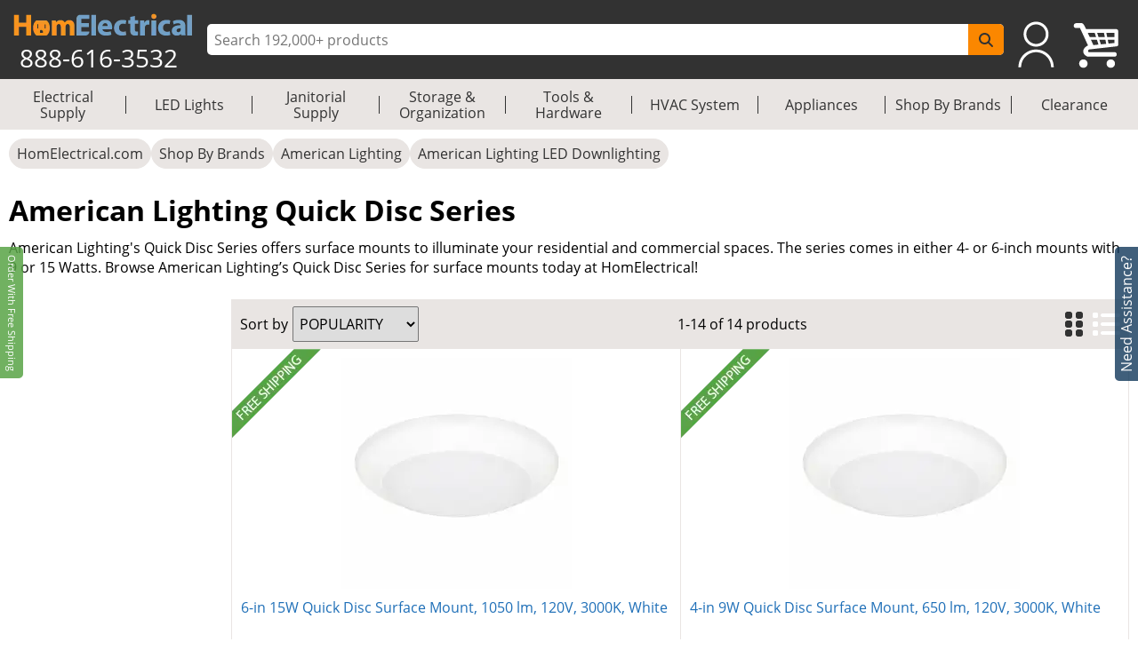

--- FILE ---
content_type: text/html; charset=utf-8
request_url: https://www.homelectrical.com/american-lighting/american-lighting-quick-disc-series.144802.4.html
body_size: 9991
content:
<!DOCTYPE html><html lang="en"><head><meta charSet="utf-8"/><meta name="viewport" content="width=device-width"/><title>Shop American Lighting Quick Disc Series | HomElectrical.com</title><meta name="description" content="Get Free Shipping on qualified American Lighting Quick Disc Series purchased. 1000s of American Lighting Quick Disc Series ready to ship same day!"/><meta name="keywords" content="American Lighting Quick Disc Series, HOMELECTRICAL.COM, HOMELECTRICAL"/><meta name="google-site-verification" content="u90asUzv7Ef2SqfU8sGRo0-UfIVe9wr8RrLbAuS03qw"/><meta name="robots" content="follow, index"/><link rel="canonical" href="https://www.homelectrical.com/american-lighting/american-lighting-quick-disc-series.144802.4.html"/><meta name="googlebot" content="follow, index"/><meta name="MobileOptimized" content="width"/><meta name="HandheldFriendly" content="true"/><meta property="og:site_name" content="HomElectrical Electrical Supply, Inc."/><meta property="og:type" content="website"/><meta property="og:url" content="https://www.homelectrical.com/american-lighting/american-lighting-quick-disc-series.144802.4.html"/><meta property="og:title" content="Shop American Lighting Quick Disc Series | HomElectrical.com"/><meta name="og:description" content="Get Free Shipping on qualified American Lighting Quick Disc Series purchased. 1000s of American Lighting Quick Disc Series ready to ship same day!"/><script type="application/ld+json">{"@context":"http://schema.org","@type":"Organization","legalName":"HomElectrical LLC","logo":"https://www.homelectrical.com/images/logo.png","url":"https://www.homelectrical.com","sameAs":["https://www.facebook.com/homelectrical","https://twitter.com/HomElectrical","https://www.pinterest.com/HomElectrical/","https://www.instagram.com/homelectrical/","https://www.youtube.com/channel/UCfqI1H9qLDkTo_JO6GBuDKg"]}</script><script type="application/ld+json">{"@context":"https://schema.org","@type":"WebSite","url":"https://www.homelectrical.com","potentialAction":{"@type":"SearchAction","target":{"@type":"EntryPoint","urlTemplate":"https://www.homelectrical.com/search.php?q={search_term_string}"},"query-input":"required name=search_term_string"}}</script><script type="application/ld+json">{"@context":"https://schema.org","@type":"BreadcrumbList","itemListElement":[{"@type":"ListItem","position":0,"name":"HomElectrical.com","item":"https://www.homelectrical.com"},{"@type":"ListItem","position":1,"name":"Shop By Brands","item":"https://www.homelectrical.com/shop-by-brands.html"},{"@type":"ListItem","position":2,"name":"American Lighting","item":"https://www.homelectrical.com/american-lighting.35732.4.html"},{"@type":"ListItem","position":3,"name":"American Lighting LED Downlighting","item":"https://www.homelectrical.com/american-lighting-led-downlighting.35922.4.html"},{"@type":"ListItem","position":4,"name":"American Lighting Quick Disc Series","item":"https://www.homelectrical.com/american-lighting/american-lighting-quick-disc-series.144802.4.html"}]}</script><script type="application/ld+json">{"@context":"https://schema.org","@type":"FAQPage","mainEntity":[{"@type":"Question","name":"What is a surface mount light?","acceptedAnswer":{"@type":"Answer","text":"<p>A surface mount light sits flat on the ceiling and protrudes away from the surface. They can also be referred to as ceiling mounts. These fixtures are typically installed in structural ceilings, as well as warehouses with exposed ceilings or dropdown ceilings.</p>"}},{"@type":"Question","name":"What is the difference between surface mounts and flush mounts?","acceptedAnswer":{"@type":"Answer","text":"<p>Surface mounts differ from flush mounts in many ways. First is their installation methods. Surface mounts are installed externally while flush mounts are recessed into a cavity. Surface mounts have easy access which helps with simple modifications. Flush mounts differ from surface mounts because they require a wall opening which contributes to the addition of complex alterations.</p>"}}]}</script><meta name="next-head-count" content="20"/><link rel="icon" href="https://www.homelectrical.com/favicon.ico"/><link rel="preload" href="https://www.homelectrical.com/fonts/OpenSans-Regular.ttf" as="font" crossorigin="anonymous"/><link rel="preload" href="https://www.homelectrical.com/fonts/OpenSans-Bold.ttf" as="font" crossorigin="anonymous"/><link rel="preload" href="https://www.homelectrical.com/fonts/OpenSans-SemiBold.ttf" as="font" crossorigin="anonymous"/><script defer="" nonce="06XE/4T6mz5EAvb5TF0vvz4q7LSxpFxcYmIG2zWezLI=">
            (function(w,d,s,l,i){w[l]=w[l]||[];w[l].push({'gtm.start':
            new Date().getTime(),event:'gtm.js'});var f=d.getElementsByTagName(s)[0],
            j=d.createElement(s),dl=l!='dataLayer'?'&l='+l:'';j.async=true;j.src=
            'https://www.googletagmanager.com/gtm.js?id='+i+dl;f.parentNode.insertBefore(j,f);
            })(window,document,'script','dataLayer', 'GTM-MC8MT2');
          </script><script defer="" nonce="06XE/4T6mz5EAvb5TF0vvz4q7LSxpFxcYmIG2zWezLI=">
            (function(){ var a=document.createElement("script"); a.type="text/javascript", a.async=!0, a.src="//container.pepperjam.com/3304561329.js"; var b=document.getElementsByTagName("head")[0]; if(b) b.appendChild(a,b); else { var b=document.getElementsByTagName("script")[0];b.parentNode.insertBefore(a,b) } })();
          </script><style> :root { --master_sprite: url('https://www.homelectrical.com/_next/image?url=https://www.homelectrical.com/images/master_sprite.png?bid=fqHrV-_NdQEGmgHQTlj85&w=2048&q=75');}</style><link nonce="06XE/4T6mz5EAvb5TF0vvz4q7LSxpFxcYmIG2zWezLI=" rel="preload" href="https://www.homelectrical.com/_next/static/css/5069c5289d6f7055.css" as="style"/><link nonce="06XE/4T6mz5EAvb5TF0vvz4q7LSxpFxcYmIG2zWezLI=" rel="stylesheet" href="https://www.homelectrical.com/_next/static/css/5069c5289d6f7055.css" data-n-g=""/><link nonce="06XE/4T6mz5EAvb5TF0vvz4q7LSxpFxcYmIG2zWezLI=" rel="preload" href="https://www.homelectrical.com/_next/static/css/689ed3effa665318.css" as="style"/><link nonce="06XE/4T6mz5EAvb5TF0vvz4q7LSxpFxcYmIG2zWezLI=" rel="stylesheet" href="https://www.homelectrical.com/_next/static/css/689ed3effa665318.css" data-n-p=""/><link nonce="06XE/4T6mz5EAvb5TF0vvz4q7LSxpFxcYmIG2zWezLI=" rel="preload" href="https://www.homelectrical.com/_next/static/css/115733882361764e.css" as="style"/><link nonce="06XE/4T6mz5EAvb5TF0vvz4q7LSxpFxcYmIG2zWezLI=" rel="stylesheet" href="https://www.homelectrical.com/_next/static/css/115733882361764e.css" data-n-p=""/><link nonce="06XE/4T6mz5EAvb5TF0vvz4q7LSxpFxcYmIG2zWezLI=" rel="preload" href="https://www.homelectrical.com/_next/static/css/22f54519bb248fd4.css" as="style"/><link nonce="06XE/4T6mz5EAvb5TF0vvz4q7LSxpFxcYmIG2zWezLI=" rel="stylesheet" href="https://www.homelectrical.com/_next/static/css/22f54519bb248fd4.css" data-n-p=""/><link nonce="06XE/4T6mz5EAvb5TF0vvz4q7LSxpFxcYmIG2zWezLI=" rel="preload" href="https://www.homelectrical.com/_next/static/css/f0c8a86895ec3dfb.css" as="style"/><link nonce="06XE/4T6mz5EAvb5TF0vvz4q7LSxpFxcYmIG2zWezLI=" rel="stylesheet" href="https://www.homelectrical.com/_next/static/css/f0c8a86895ec3dfb.css" data-n-p=""/><link nonce="06XE/4T6mz5EAvb5TF0vvz4q7LSxpFxcYmIG2zWezLI=" rel="preload" href="https://www.homelectrical.com/_next/static/css/1feeb96adae7301f.css" as="style"/><link nonce="06XE/4T6mz5EAvb5TF0vvz4q7LSxpFxcYmIG2zWezLI=" rel="stylesheet" href="https://www.homelectrical.com/_next/static/css/1feeb96adae7301f.css" data-n-p=""/><link nonce="06XE/4T6mz5EAvb5TF0vvz4q7LSxpFxcYmIG2zWezLI=" rel="preload" href="https://www.homelectrical.com/_next/static/css/8a85888dc5660362.css" as="style"/><link nonce="06XE/4T6mz5EAvb5TF0vvz4q7LSxpFxcYmIG2zWezLI=" rel="stylesheet" href="https://www.homelectrical.com/_next/static/css/8a85888dc5660362.css" data-n-p=""/><link nonce="06XE/4T6mz5EAvb5TF0vvz4q7LSxpFxcYmIG2zWezLI=" rel="preload" href="https://www.homelectrical.com/_next/static/css/584cd78ad3f106f5.css" as="style"/><link nonce="06XE/4T6mz5EAvb5TF0vvz4q7LSxpFxcYmIG2zWezLI=" rel="stylesheet" href="https://www.homelectrical.com/_next/static/css/584cd78ad3f106f5.css" data-n-p=""/><link nonce="06XE/4T6mz5EAvb5TF0vvz4q7LSxpFxcYmIG2zWezLI=" rel="preload" href="https://www.homelectrical.com/_next/static/css/6e9bed11aaf08cf2.css" as="style"/><link nonce="06XE/4T6mz5EAvb5TF0vvz4q7LSxpFxcYmIG2zWezLI=" rel="stylesheet" href="https://www.homelectrical.com/_next/static/css/6e9bed11aaf08cf2.css" data-n-p=""/><noscript data-n-css="06XE/4T6mz5EAvb5TF0vvz4q7LSxpFxcYmIG2zWezLI="></noscript><script defer="" nonce="06XE/4T6mz5EAvb5TF0vvz4q7LSxpFxcYmIG2zWezLI=" nomodule="" src="https://www.homelectrical.com/_next/static/chunks/polyfills-42372ed130431b0a.js"></script><script defer="" src="https://static.klaviyo.com/onsite/js/klaviyo.js?company_id=VascMN" id="KLAVIYO-ONSITE-TRACKING" nonce="06XE/4T6mz5EAvb5TF0vvz4q7LSxpFxcYmIG2zWezLI=" data-nscript="beforeInteractive"></script><script src="https://www.homelectrical.com/_next/static/chunks/webpack-0f1e05a4c90cfe58.js" nonce="06XE/4T6mz5EAvb5TF0vvz4q7LSxpFxcYmIG2zWezLI=" defer=""></script><script src="https://www.homelectrical.com/_next/static/chunks/framework-840cff9d6bb95703.js" nonce="06XE/4T6mz5EAvb5TF0vvz4q7LSxpFxcYmIG2zWezLI=" defer=""></script><script src="https://www.homelectrical.com/_next/static/chunks/main-3ac06afe4145a27f.js" nonce="06XE/4T6mz5EAvb5TF0vvz4q7LSxpFxcYmIG2zWezLI=" defer=""></script><script src="https://www.homelectrical.com/_next/static/chunks/pages/_app-82232167dd1effcc.js" nonce="06XE/4T6mz5EAvb5TF0vvz4q7LSxpFxcYmIG2zWezLI=" defer=""></script><script src="https://www.homelectrical.com/_next/static/chunks/c16184b3-b3d5aea55c17f13d.js" nonce="06XE/4T6mz5EAvb5TF0vvz4q7LSxpFxcYmIG2zWezLI=" defer=""></script><script src="https://www.homelectrical.com/_next/static/chunks/2cca2479-9eede18326a53b52.js" nonce="06XE/4T6mz5EAvb5TF0vvz4q7LSxpFxcYmIG2zWezLI=" defer=""></script><script src="https://www.homelectrical.com/_next/static/chunks/4777-c0e8ffb6151baf3e.js" nonce="06XE/4T6mz5EAvb5TF0vvz4q7LSxpFxcYmIG2zWezLI=" defer=""></script><script src="https://www.homelectrical.com/_next/static/chunks/3318-e37eda4593d577d3.js" nonce="06XE/4T6mz5EAvb5TF0vvz4q7LSxpFxcYmIG2zWezLI=" defer=""></script><script src="https://www.homelectrical.com/_next/static/chunks/675-9138586e2249d95f.js" nonce="06XE/4T6mz5EAvb5TF0vvz4q7LSxpFxcYmIG2zWezLI=" defer=""></script><script src="https://www.homelectrical.com/_next/static/chunks/4853-34b88b4adbe66694.js" nonce="06XE/4T6mz5EAvb5TF0vvz4q7LSxpFxcYmIG2zWezLI=" defer=""></script><script src="https://www.homelectrical.com/_next/static/chunks/6852-5c01c1688e80f2c7.js" nonce="06XE/4T6mz5EAvb5TF0vvz4q7LSxpFxcYmIG2zWezLI=" defer=""></script><script src="https://www.homelectrical.com/_next/static/chunks/4000-d0b5f89fe9b9a36c.js" nonce="06XE/4T6mz5EAvb5TF0vvz4q7LSxpFxcYmIG2zWezLI=" defer=""></script><script src="https://www.homelectrical.com/_next/static/chunks/7797-fb2babcd5530025b.js" nonce="06XE/4T6mz5EAvb5TF0vvz4q7LSxpFxcYmIG2zWezLI=" defer=""></script><script src="https://www.homelectrical.com/_next/static/chunks/1356-217c1cb704f2a8b7.js" nonce="06XE/4T6mz5EAvb5TF0vvz4q7LSxpFxcYmIG2zWezLI=" defer=""></script><script src="https://www.homelectrical.com/_next/static/chunks/5911-d228967ef04aed54.js" nonce="06XE/4T6mz5EAvb5TF0vvz4q7LSxpFxcYmIG2zWezLI=" defer=""></script><script src="https://www.homelectrical.com/_next/static/chunks/5736-fea705d8a02a452b.js" nonce="06XE/4T6mz5EAvb5TF0vvz4q7LSxpFxcYmIG2zWezLI=" defer=""></script><script src="https://www.homelectrical.com/_next/static/chunks/3193-ed1adcaa4c30f73c.js" nonce="06XE/4T6mz5EAvb5TF0vvz4q7LSxpFxcYmIG2zWezLI=" defer=""></script><script src="https://www.homelectrical.com/_next/static/chunks/1409-ed30d776374b748a.js" nonce="06XE/4T6mz5EAvb5TF0vvz4q7LSxpFxcYmIG2zWezLI=" defer=""></script><script src="https://www.homelectrical.com/_next/static/chunks/8409-950ddf9a4789067b.js" nonce="06XE/4T6mz5EAvb5TF0vvz4q7LSxpFxcYmIG2zWezLI=" defer=""></script><script src="https://www.homelectrical.com/_next/static/chunks/pages/%5B...slug%5D-8cc772bf81443501.js" nonce="06XE/4T6mz5EAvb5TF0vvz4q7LSxpFxcYmIG2zWezLI=" defer=""></script><script src="https://www.homelectrical.com/_next/static/fqHrV-_NdQEGmgHQTlj85/_buildManifest.js" nonce="06XE/4T6mz5EAvb5TF0vvz4q7LSxpFxcYmIG2zWezLI=" defer=""></script><script src="https://www.homelectrical.com/_next/static/fqHrV-_NdQEGmgHQTlj85/_ssgManifest.js" nonce="06XE/4T6mz5EAvb5TF0vvz4q7LSxpFxcYmIG2zWezLI=" defer=""></script><style id="__jsx-270de0ade1a5503c">body{margin:0}</style></head><body><noscript><iframe src="https://www.googletagmanager.com/ns.html?id=GTM-MC8MT2" height="0" width="0" style="display:none;visibility:hidden"></iframe></noscript><div id="__next"><div class="layout_bodyLay__ti8n_ "><div><div class="header_headerBody__ceQWP"><header class="jsx-270de0ade1a5503c header_header__aYfzs"><div style="width:100%" class="jsx-270de0ade1a5503c header_desktopView__cSq3m"><div class="jsx-270de0ade1a5503c header_mainheader__WPqbZ"><div class="jsx-270de0ade1a5503c header_mainHeaderList__XWGoT"><div class="jsx-270de0ade1a5503c header_heading__qhkFB"><nav class="jsx-270de0ade1a5503c header_navbar__XNHjn"><a class="header_navbarbrand__xgzSc" title="HomElectrical.com Lighting &amp; Electrical Supply Superstore" href="https://www.homelectrical.com"><div class="jsx-270de0ade1a5503c header_brandLogo__JbLuW"><img alt="HomElectrical.com Lighting &amp; Electrical Supply Superstore" src="https://www.homelectrical.com/_next/image?url=/images/logo.png&amp;w=250&amp;q=75" loading="eager" width="211" height="26" class="jsx-270de0ade1a5503c header_logo__vMcKE"/></div></a><div class="jsx-270de0ade1a5503c header_headingNumber__M1tPF">888-616-3532</div></nav></div><div class="jsx-270de0ade1a5503c header_search__LjEss"><form class="jsx-270de0ade1a5503c header_searchBox__3BJwY"><label class="jsx-270de0ade1a5503c"><span class="jsx-270de0ade1a5503c">Search Input</span><input type="text" id="searchinputdsk" autoComplete="off" placeholder="Search 192,000+ products" aria-label="ProductSearch" class="jsx-270de0ade1a5503c header_searchInput__V7mXW" value=""/></label><button type="submit" aria-label="SearchButton" id="searchbtndsk" class="jsx-270de0ade1a5503c header_searchBtn__AOcwf"><svg aria-hidden="true" focusable="false" data-prefix="fas" data-icon="magnifying-glass" class="svg-inline--fa fa-magnifying-glass " role="img" xmlns="http://www.w3.org/2000/svg" viewBox="0 0 512 512"><path fill="currentColor" d="M416 208c0 45.9-14.9 88.3-40 122.7L502.6 457.4c12.5 12.5 12.5 32.8 0 45.3s-32.8 12.5-45.3 0L330.7 376c-34.4 25.2-76.8 40-122.7 40C93.1 416 0 322.9 0 208S93.1 0 208 0S416 93.1 416 208zM208 352a144 144 0 1 0 0-288 144 144 0 1 0 0 288z"></path></svg></button></form></div><div style="margin-right:10px" class="jsx-270de0ade1a5503c header_navRight__nZpRC"><div id="desktopUserIcon" class="jsx-270de0ade1a5503c header_backAccIcon__9K7EM"><a title="Login To My Account" class="jsx-270de0ade1a5503c"></a></div><a class="header_backShopIcon__bD_QC" title="Shopping Cart" href="https://www.homelectrical.com/cart.html"></a></div></div></div><div class="jsx-270de0ade1a5503c header_staticMenu__OZCOC"><div class=""><nav class="header_staticMenuStyle___aKhz"><ul class="header_staticMenuMainList__SWW3S menuList"><li class="header_MainMenu__eZUDS menuchild"><a title="Electrical Supply" class="header_superCat__BktS7" href="https://www.homelectrical.com/electrical-supply.1.2.1.html">Electrical Supply</a><div class="header_menuBrder__v_b8g"></div></li><li class="header_MainMenu__eZUDS menuchild"><a title="LED Lights" class="header_superCat__BktS7" href="https://www.homelectrical.com/lighting.10.2.1.html">LED Lights</a><div class="header_menuBrder__v_b8g"></div></li><li class="header_MainMenu__eZUDS menuchild"><a title="Janitorial Supply" class="header_superCat__BktS7" href="https://www.homelectrical.com/janitorial-supply.373.2.1.html">Janitorial Supply</a><div class="header_menuBrder__v_b8g"></div></li><li class="header_MainMenu__eZUDS menuchild"><a title="Storage &amp; Organization" class="header_superCat__BktS7" href="https://www.homelectrical.com/storage-organization.375.2.1.html">Storage &amp; Organization</a><div class="header_menuBrder__v_b8g"></div></li><li class="header_MainMenu__eZUDS menuchild"><a title="Tools &amp; Hardware" class="header_superCat__BktS7" href="https://www.homelectrical.com/tool-hardware.376.2.1.html">Tools &amp; Hardware</a><div class="header_menuBrder__v_b8g"></div></li><li class="header_MainMenu__eZUDS menuchild"><a title="HVAC System" class="header_superCat__BktS7" href="https://www.homelectrical.com/hvac-system-heating-ventilation-cooling.78882.2.1.html">HVAC System</a><div class="header_menuBrder__v_b8g"></div></li><li class="header_MainMenu__eZUDS menuchild"><a title="Appliances" class="header_superCat__BktS7" href="https://www.homelectrical.com/appliances.147522.2.1.html">Appliances</a><div class="header_menuBrder__v_b8g"></div></li><li class="header_MainMenu__eZUDS menuchild"><a title="Shop By Brands" class="header_superCat__BktS7" href="https://www.homelectrical.com/shop-by-brands.html">Shop By Brands</a><div class="header_menuBrder__v_b8g"></div></li><li class="header_MainMenu__eZUDS"><a title="Clearance" class="header_superCat__BktS7" href="https://www.homelectrical.com/clearance.html">Clearance</a></li></ul></nav></div></div> </div><div class="jsx-270de0ade1a5503c header_mobileView__tPysx"><div class="jsx-270de0ade1a5503c header_mainheader__WPqbZ"><div class="jsx-270de0ade1a5503c header_row__dnfqa"><div class="jsx-270de0ade1a5503c header_mainHeaderList__XWGoT"><div class="jsx-270de0ade1a5503c header_firstSec__aPkdu"><div title="HomElectrical Menu" class="jsx-270de0ade1a5503c header_hamburger___hZgw"><div class="jsx-270de0ade1a5503c header_bar1__8G82e"></div><div class="jsx-270de0ade1a5503c header_bar2__UI_rN"></div><div class="jsx-270de0ade1a5503c header_bar3__TZFU_"></div></div><div class="jsx-270de0ade1a5503c header_phoneIc__G233v"><a title="1-888-616-3532" href="tel:8886163532"><span class="jsx-270de0ade1a5503c"></span></a></div></div><div class="jsx-270de0ade1a5503c header_heading__qhkFB header_headingChk__eDJgw"><a class="header_navbarbrand__xgzSc" title="HomElectrical.com Lighting &amp; Electrical Supply Superstore" href="https://www.homelectrical.com"><img alt="HomElectrical.com Lighting &amp; Electrical Supply Superstore" src="https://www.homelectrical.com/_next/image?url=/images/logo.png&amp;w=250&amp;q=75" loading="eager" width="211" height="26" class="jsx-270de0ade1a5503c header_logo__vMcKE"/></a></div><div class="jsx-270de0ade1a5503c header_navRight__nZpRC"><div id="mobileUserIcon" class="jsx-270de0ade1a5503c header_backAccIcon__9K7EM"><a title="Login To My Account" class="jsx-270de0ade1a5503c"></a></div><a class="header_backShopIcon__bD_QC" title="Shopping Cart" href="https://www.homelectrical.com/cart.html"></a></div></div></div><div class="header_search__LjEss"><form class="header_searchBox__3BJwY"><label><span>Search Input</span><input type="text" id="searchinputmbl" class="header_searchInput__V7mXW" autoComplete="off" placeholder="Search 192,000+ products" aria-label="ProductSearch" value=""/></label><button class="header_searchBtn__AOcwf" type="submit" aria-label="SearchButton" id="searchbtnmbl"><svg aria-hidden="true" focusable="false" data-prefix="fas" data-icon="magnifying-glass" class="svg-inline--fa fa-magnifying-glass " role="img" xmlns="http://www.w3.org/2000/svg" viewBox="0 0 512 512"><path fill="currentColor" d="M416 208c0 45.9-14.9 88.3-40 122.7L502.6 457.4c12.5 12.5 12.5 32.8 0 45.3s-32.8 12.5-45.3 0L330.7 376c-34.4 25.2-76.8 40-122.7 40C93.1 416 0 322.9 0 208S93.1 0 208 0S416 93.1 416 208zM208 352a144 144 0 1 0 0-288 144 144 0 1 0 0 288z"></path></svg></button></form></div><div class="jsx-270de0ade1a5503c header_cachClose__a8xKa"><div class="header_staticMenu__OZCOC"><div><div class="header_sideMain__Rg87m"><nav class="header_staticMenuStyle___aKhz"><ul class="header_staticMenuMainList__SWW3S menuList"><li class="header_MainMenu__eZUDS menuchild"><a title="Electrical Supply" class="header_superCat__BktS7" href="https://www.homelectrical.com/electrical-supply.1.2.1.html">Electrical Supply</a><div class="header_menuBrder__v_b8g"></div></li><li class="header_MainMenu__eZUDS menuchild"><a title="LED Lights" class="header_superCat__BktS7" href="https://www.homelectrical.com/lighting.10.2.1.html">LED Lights</a><div class="header_menuBrder__v_b8g"></div></li><li class="header_MainMenu__eZUDS menuchild"><a title="Janitorial Supply" class="header_superCat__BktS7" href="https://www.homelectrical.com/janitorial-supply.373.2.1.html">Janitorial Supply</a><div class="header_menuBrder__v_b8g"></div></li><li class="header_MainMenu__eZUDS menuchild"><a title="Storage &amp; Organization" class="header_superCat__BktS7" href="https://www.homelectrical.com/storage-organization.375.2.1.html">Storage &amp; Organization</a><div class="header_menuBrder__v_b8g"></div></li><li class="header_MainMenu__eZUDS menuchild"><a title="Tools &amp; Hardware" class="header_superCat__BktS7" href="https://www.homelectrical.com/tool-hardware.376.2.1.html">Tools &amp; Hardware</a><div class="header_menuBrder__v_b8g"></div></li><li class="header_MainMenu__eZUDS menuchild"><a title="HVAC System" class="header_superCat__BktS7" href="https://www.homelectrical.com/hvac-system-heating-ventilation-cooling.78882.2.1.html">HVAC System</a><div class="header_menuBrder__v_b8g"></div></li><li class="header_MainMenu__eZUDS menuchild"><a title="Appliances" class="header_superCat__BktS7" href="https://www.homelectrical.com/appliances.147522.2.1.html">Appliances</a><div class="header_menuBrder__v_b8g"></div></li><li class="header_MainMenu__eZUDS menuchild"><a title="Shop By Brands" class="header_superCat__BktS7" href="https://www.homelectrical.com/shop-by-brands.html">Shop By Brands</a><div class="header_menuBrder__v_b8g"></div></li><li class="header_MainMenu__eZUDS"><a title="Clearance" class="header_superCat__BktS7" href="https://www.homelectrical.com/clearance.html">Clearance</a></li></ul></nav></div><nav class="header_staticMenuStyle___aKhz"><ul class="header_staticMenuMainList__SWW3S"><li class="header_MainMenu__eZUDS"><a title="" href="https://www.homelectrical.com/american-lighting/american-lighting-advantage-series.108652.4.html"></a></li><li class="header_MainMenu__eZUDS"><a title="" href="https://www.homelectrical.com/american-lighting/american-lighting-led-downlighting/american-lighting-axis-series.136482.4.html"></a></li><li class="header_MainMenu__eZUDS"><a title="" href="https://www.homelectrical.com/american-lighting/american-lighting-led-downlighting/american-lighting-brio-series.108642.4.html"></a></li><li class="header_MainMenu__eZUDS"><a title="" href="https://www.homelectrical.com/american-lighting/american-lighting-led-downlighting/american-lighting-epiq-series.108622.4.html"></a></li><li class="header_MainMenu__eZUDS"><a title="" href="https://www.homelectrical.com/american-lighting/american-lighting-led-downlighting/american-lighting-fire-rated-downlight-series"></a></li><li class="header_MainMenu__eZUDS"><a title="" href="https://www.homelectrical.com/american-lighting/american-lighting-led-downlighting/american-lighting-futura-series.108702.4.html"></a></li><li class="header_MainMenu__eZUDS"><a title="" href="https://www.homelectrical.com/american-lighting/american-lighting-led-downlighting/american-lighting-nivo-series.144792.4.html"></a></li><li class="header_MainMenu__eZUDS"><a title="" href="https://www.homelectrical.com/american-lighting/american-lighting-quick-disc-series.144802.4.html"></a></li><li class="header_MainMenu__eZUDS"><a title="" href="https://www.homelectrical.com/american-lighting/american-lighting-led-downlighting/american-lighting-ready-disc-series.250302.4"></a></li><li class="header_MainMenu__eZUDS"><a title="" href="https://www.homelectrical.com/american-lighting/american-lighting-led-downlighting/american-lighting-rhyme-downlight-series.250312"></a></li><li class="header_MainMenu__eZUDS"><a title="" href="https://www.homelectrical.com/american-lighting/american-lighting-led-downlighting/american-lighting-slim-fit-downlight-series"></a></li><li class="header_MainMenu__eZUDS"><a title="" href="https://www.homelectrical.com/american-lighting/american-lighting-led-downlighting/american-lighting-slimfit-series.144812.4.html"></a></li><li class="header_MainMenu__eZUDS"><a title="" href="https://www.homelectrical.com/american-lighting/american-lighting-led-downlighting/american-lighting-warm-dim-downlight-series"></a></li></ul></nav></div></div></div></div></div></header></div></div><div class="layout_body__8yf_R" style="width:100%"><div class="layout_bodyWrap__9tnt3"><div class="layout_bodyContainer__LeRvx "><div class="layout_layWpPt__sp4k2"><div class="layout_wrapProduct__kJZBV"><div class="layout_wrap__fjqie  "><nav class="slug_breadcrumbwrapper__8cQ3K  " role="navigation" aria-label="breadcrumbs"><ul class="slug_breadcrumb__92Iqz"><li class="slug_breadcrumbitem__YufS3"><a title="HomElectrical.com" href="https://www.homelectrical.com">HomElectrical.com</a></li><li class="slug_breadcrumbitem__YufS3"><a title="Shop By Brands" href="https://www.homelectrical.com/shop-by-brands.html">Shop By Brands</a></li><li class="slug_breadcrumbitem__YufS3"><a title="American Lighting" href="https://www.homelectrical.com/american-lighting.35732.4.html">American Lighting</a></li><li class="slug_breadcrumbitem__YufS3"><a title="American Lighting LED Downlighting" href="https://www.homelectrical.com/american-lighting-led-downlighting.35922.4.html">American Lighting LED Downlighting</a></li></ul></nav><div class="viewport"><div class="layout-category-endleaf_layProd__N87FF"><h1 class="layout-category-endleaf_infoname__LQBn8 ">American Lighting Quick Disc Series</h1><div class="layout-category-endleaf_shortdesc__6OPG8">American Lighting's Quick Disc Series offers surface mounts to illuminate your residential and commercial spaces. The series comes in either 4- or 6-inch mounts with 9 or 15 Watts. Browse American Lighting’s Quick Disc Series for surface mounts today at HomElectrical!</div><div class="layout-category-endleaf_prodCont__4p99G d768"><div><div class="layout-category-endleaf_sidebarLeft__aSFO4 layout-category-endleaf_categoryEnd__UzK_0 layout-category-endleaf_categoryEndList__NduLI"><div class="layout-category-endleaf_prodFilter__E5P0M"></div></div></div><div class="layout-category-endleaf_prodWrap__p4uec"><div class="layout-category-endleaf_prod__lZkVS"><div class="layout-category-endleaf_prodHead__5Let5"><div class="layout-category-endleaf_sort__7AYwN undefined"><label>Sort by </label><select id="editSortBy" class="layout-category-endleaf_sSlt__LMrAm"><option value="popularity">POPULARITY</option><option value="lowest_price">LOWEST PRICE</option><option value="highest_price">HIGHEST PRICE</option><option value="newest">NEWEST</option></select></div><div class="layout-category-endleaf_lProd__TthQ9"><p>1<!-- -->-<!-- -->14<!-- --> of <!-- -->14<!-- --> products</p></div><div class="layout-category-endleaf_arrow__6MYqM"><a class="layout-category-endleaf_fonIcon__vfSlX layout-category-endleaf_fonVist__0DeCZ" title="American Lighting Quick Disc Series Grid View" style="margin-right:5px"><svg aria-hidden="true" focusable="false" data-prefix="fas" data-icon="grip-vertical" class="svg-inline--fa fa-grip-vertical " role="img" xmlns="http://www.w3.org/2000/svg" viewBox="0 0 320 512"><path fill="currentColor" d="M40 352l48 0c22.1 0 40 17.9 40 40l0 48c0 22.1-17.9 40-40 40l-48 0c-22.1 0-40-17.9-40-40l0-48c0-22.1 17.9-40 40-40zm192 0l48 0c22.1 0 40 17.9 40 40l0 48c0 22.1-17.9 40-40 40l-48 0c-22.1 0-40-17.9-40-40l0-48c0-22.1 17.9-40 40-40zM40 320c-22.1 0-40-17.9-40-40l0-48c0-22.1 17.9-40 40-40l48 0c22.1 0 40 17.9 40 40l0 48c0 22.1-17.9 40-40 40l-48 0zM232 192l48 0c22.1 0 40 17.9 40 40l0 48c0 22.1-17.9 40-40 40l-48 0c-22.1 0-40-17.9-40-40l0-48c0-22.1 17.9-40 40-40zM40 160c-22.1 0-40-17.9-40-40L0 72C0 49.9 17.9 32 40 32l48 0c22.1 0 40 17.9 40 40l0 48c0 22.1-17.9 40-40 40l-48 0zM232 32l48 0c22.1 0 40 17.9 40 40l0 48c0 22.1-17.9 40-40 40l-48 0c-22.1 0-40-17.9-40-40l0-48c0-22.1 17.9-40 40-40z"></path></svg></a><a class="layout-category-endleaf_fonIcon__vfSlX" title="American Lighting Quick Disc Series List View" style="margin-left:5px" href="https://www.homelectrical.com/american-lighting/american-lighting-quick-disc-series.144802.4.lv.html"><svg aria-hidden="true" focusable="false" data-prefix="fas" data-icon="list" class="svg-inline--fa fa-list " role="img" xmlns="http://www.w3.org/2000/svg" viewBox="0 0 512 512"><path fill="currentColor" d="M40 48C26.7 48 16 58.7 16 72l0 48c0 13.3 10.7 24 24 24l48 0c13.3 0 24-10.7 24-24l0-48c0-13.3-10.7-24-24-24L40 48zM192 64c-17.7 0-32 14.3-32 32s14.3 32 32 32l288 0c17.7 0 32-14.3 32-32s-14.3-32-32-32L192 64zm0 160c-17.7 0-32 14.3-32 32s14.3 32 32 32l288 0c17.7 0 32-14.3 32-32s-14.3-32-32-32l-288 0zm0 160c-17.7 0-32 14.3-32 32s14.3 32 32 32l288 0c17.7 0 32-14.3 32-32s-14.3-32-32-32l-288 0zM16 232l0 48c0 13.3 10.7 24 24 24l48 0c13.3 0 24-10.7 24-24l0-48c0-13.3-10.7-24-24-24l-48 0c-13.3 0-24 10.7-24 24zM40 368c-13.3 0-24 10.7-24 24l0 48c0 13.3 10.7 24 24 24l48 0c13.3 0 24-10.7 24-24l0-48c0-13.3-10.7-24-24-24l-48 0z"></path></svg></a></div></div><div class="layout-category-endleaf_plCol__egbvH"><div class="layout-category-endleaf_pList__qmWgy" style="position:relative"><div class="layout-category-endleaf_freeList__v6JHZ" style="position:relative"><div class="layout-category-endleaf_pDetail__vgHUX"><div class="layout-category-endleaf_alias__FsCHt"><a title="6-in 15W Quick Disc Surface Mount, 1050 lm, 120V, 3000K, White" style="display:block" href="https://www.homelectrical.com/6-15w-quick-disc-surface-mount-1050-lm-120v-3000k-white.ali-qd630wh.1.html"><span class="layout-category-endleaf_fsi__KJJb2"></span><div class="layout-category-endleaf_imgWrap___4hLj"><picture><img class="layout-category-endleaf_imgCnt__N6ltm" alt="6-in 15W Quick Disc Surface Mount, 1050 lm, 120V, 3000K, White" title="6-in 15W Quick Disc Surface Mount, 1050 lm, 120V, 3000K, White" src="https://www.homelectrical.com/_next/image?url=https%3A%2F%2Fwww.homelectrical.com%2Fsites%2Fdefault%2Ffiles%2Fimages%2Fproduct%2Funsorted2%2FALI-QD630WH.jpg%3Ft%3D1625149655&amp;w=260&amp;q=75" fetchpriority="high" loading="eager" sizes="100vw" style="width:100%;aspect-ratio:16/16"/></picture></div></a><a title="6-in 15W Quick Disc Surface Mount, 1050 lm, 120V, 3000K, White" href="https://www.homelectrical.com/6-15w-quick-disc-surface-mount-1050-lm-120v-3000k-white.ali-qd630wh.1.html"><div class="layout-category-endleaf_pTitle__UXIxt">6-in 15W Quick Disc Surface Mount, 1050 lm, 120V, 3000K, White</div></a></div><div class="layout-category-endleaf_pField__aIgrA"><div class="layout-category-endleaf_prodPrice__2dmww">$17.10<span class="product_uom">Each</span></div><div class="layout-category-endleaf_pSku__ElsOJ">QD6-30-WH</div></div></div></div></div><div class="layout-category-endleaf_pList__qmWgy" style="position:relative"><div class="layout-category-endleaf_freeList__v6JHZ" style="position:relative"><div class="layout-category-endleaf_pDetail__vgHUX"><div class="layout-category-endleaf_alias__FsCHt"><a title="4-in 9W Quick Disc Surface Mount, 650 lm, 120V, 3000K, White" style="display:block" href="https://www.homelectrical.com/4-9w-quick-disc-surface-mount-650-lm-120v-3000k-white.ali-qd430wh.1.html"><span class="layout-category-endleaf_fsi__KJJb2"></span><div class="layout-category-endleaf_imgWrap___4hLj"><picture><img class="layout-category-endleaf_imgCnt__N6ltm" alt="4-in 9W Quick Disc Surface Mount, 650 lm, 120V, 3000K, White" title="4-in 9W Quick Disc Surface Mount, 650 lm, 120V, 3000K, White" src="https://www.homelectrical.com/_next/image?url=https%3A%2F%2Fwww.homelectrical.com%2Fsites%2Fdefault%2Ffiles%2Fimages%2Fproduct%2Funsorted2%2FALI-QD430WH.jpg%3Ft%3D1625149655&amp;w=260&amp;q=75" fetchpriority="high" loading="eager" sizes="100vw" style="width:100%;aspect-ratio:16/16"/></picture></div></a><a title="4-in 9W Quick Disc Surface Mount, 650 lm, 120V, 3000K, White" href="https://www.homelectrical.com/4-9w-quick-disc-surface-mount-650-lm-120v-3000k-white.ali-qd430wh.1.html"><div class="layout-category-endleaf_pTitle__UXIxt">4-in 9W Quick Disc Surface Mount, 650 lm, 120V, 3000K, White</div></a></div><div class="layout-category-endleaf_pField__aIgrA"><div class="layout-category-endleaf_prodPrice__2dmww">$17.37<span class="product_uom">Each</span></div><div class="layout-category-endleaf_pSku__ElsOJ">QD4-30-WH</div></div></div></div></div><div class="layout-category-endleaf_pList__qmWgy" style="position:relative"><div class="layout-category-endleaf_freeList__v6JHZ" style="position:relative"><div class="layout-category-endleaf_pDetail__vgHUX"><div class="layout-category-endleaf_alias__FsCHt"><a title="6-in 15W Quick Disc Surface Mount, 1050 lm, 120V, Selectable CCT, WHT" style="display:block" href="https://www.homelectrical.com/6-15w-quick-disc-surface-mount-1050-lm-120v-selectable-cct-wht.ali-qd63cctwh.1.html"><span class="layout-category-endleaf_fsi__KJJb2"></span><div class="layout-category-endleaf_imgWrap___4hLj"><picture><img class="layout-category-endleaf_imgCnt__N6ltm" alt="6-in 15W Quick Disc Surface Mount, 1050 lm, 120V, Selectable CCT, WHT" title="6-in 15W Quick Disc Surface Mount, 1050 lm, 120V, Selectable CCT, WHT" src="https://www.homelectrical.com/_next/image?url=https%3A%2F%2Fwww.homelectrical.com%2Fsites%2Fdefault%2Ffiles%2Fimages%2Fproduct%2Funsorted2%2FALI-QD63CCTWH.jpg%3Ft%3D1625768174&amp;w=260&amp;q=75" fetchpriority="high" loading="eager" sizes="100vw" style="width:100%;aspect-ratio:16/16"/></picture></div></a><a title="6-in 15W Quick Disc Surface Mount, 1050 lm, 120V, Selectable CCT, WHT" href="https://www.homelectrical.com/6-15w-quick-disc-surface-mount-1050-lm-120v-selectable-cct-wht.ali-qd63cctwh.1.html"><div class="layout-category-endleaf_pTitle__UXIxt">6-in 15W Quick Disc Surface Mount, 1050 lm, 120V, Selectable CCT, WHT</div></a></div><div class="layout-category-endleaf_pField__aIgrA"><div class="layout-category-endleaf_prodPrice__2dmww">$19.75<span class="product_uom">Each</span></div><div class="layout-category-endleaf_pSku__ElsOJ">QD6-3CCT-WH</div></div></div></div></div><div class="layout-category-endleaf_m589__E5eys"></div><div class="layout-category-endleaf_pList__qmWgy" style="position:relative"><div class="layout-category-endleaf_freeList__v6JHZ" style="position:relative"><div class="layout-category-endleaf_pDetail__vgHUX"><div class="layout-category-endleaf_alias__FsCHt"><a title="15W 6-in Quick Disc Light, 120V, 1050 lm, 3000K, White" style="display:block" href="https://www.homelectrical.com/commercial-led-downlight/american-lighting-ali-qd630wh12pk.1.html"><span class="layout-category-endleaf_fsi__KJJb2"></span><div class="layout-category-endleaf_imgWrap___4hLj"><picture><img class="layout-category-endleaf_imgCnt__N6ltm" alt="15W 6-in Quick Disc Light, 120V, 1050 lm, 3000K, White" title="15W 6-in Quick Disc Light, 120V, 1050 lm, 3000K, White" src="https://www.homelectrical.com/_next/image?url=https%3A%2F%2Fwww.homelectrical.com%2Fsites%2Fdefault%2Ffiles%2Fimages%2Fproduct%2Funsorted2%2FALI-QD630WH12PK.jpg%3Ft%3D1756215721&amp;w=260&amp;q=75" fetchpriority="high" loading="eager" sizes="100vw" style="width:100%;aspect-ratio:16/16"/></picture></div></a><a title="15W 6-in Quick Disc Light, 120V, 1050 lm, 3000K, White" href="https://www.homelectrical.com/commercial-led-downlight/american-lighting-ali-qd630wh12pk.1.html"><div class="layout-category-endleaf_pTitle__UXIxt">15W 6-in Quick Disc Light, 120V, 1050 lm, 3000K, White</div></a></div><div class="layout-category-endleaf_pField__aIgrA"><div class="layout-category-endleaf_prodPrice__2dmww">$106.20<span class="product_uom">Each</span></div><div class="layout-category-endleaf_pSku__ElsOJ">QD6-30-WH-12PK</div></div></div></div></div><div class="layout-category-endleaf_pList__qmWgy" style="position:relative"><div class="layout-category-endleaf_freeList__v6JHZ" style="position:relative"><div class="layout-category-endleaf_pDetail__vgHUX"><div class="layout-category-endleaf_alias__FsCHt"><a title="15W 6-in Quick Disc Light, 120V, 1050 lm, CCT Selectable, White" style="display:block" href="https://www.homelectrical.com/commercial-led-downlight/american-lighting-ali-qd65cctwh12pk.1.html"><span class="layout-category-endleaf_fsi__KJJb2"></span><div class="layout-category-endleaf_imgWrap___4hLj"><picture><img class="layout-category-endleaf_imgCnt__N6ltm" alt="15W 6-in Quick Disc Light, 120V, 1050 lm, CCT Selectable, White" title="15W 6-in Quick Disc Light, 120V, 1050 lm, CCT Selectable, White" src="https://www.homelectrical.com/_next/image?url=https%3A%2F%2Fwww.homelectrical.com%2Fsites%2Fdefault%2Ffiles%2Fimages%2Fproduct%2Funsorted2%2FALI-QD65CCTWH12PK.jpg%3Ft%3D1756215721&amp;w=260&amp;q=75" fetchpriority="high" loading="eager" sizes="100vw" style="width:100%;aspect-ratio:16/16"/></picture></div></a><a title="15W 6-in Quick Disc Light, 120V, 1050 lm, CCT Selectable, White" href="https://www.homelectrical.com/commercial-led-downlight/american-lighting-ali-qd65cctwh12pk.1.html"><div class="layout-category-endleaf_pTitle__UXIxt">15W 6-in Quick Disc Light, 120V, 1050 lm, CCT Selectable, White</div></a></div><div class="layout-category-endleaf_pField__aIgrA"><div class="layout-category-endleaf_prodPrice__2dmww">$124.74<span class="product_uom">Each</span></div><div class="layout-category-endleaf_pSku__ElsOJ">QD6-5CCT-WH-12PK</div></div></div></div></div><div class="layout-category-endleaf_pList__qmWgy" style="position:relative"><div class="layout-category-endleaf_discList__tzi3u" style="position:relative"><div class="layout-category-endleaf_pDetail__vgHUX"><div class="layout-category-endleaf_alias__FsCHt"><a title="4-in 9W Quick Disc Surface Mount w/ Motion, 650 lm, 120V, 3000K, White" style="display:block" href="https://www.homelectrical.com/4-9w-quick-disc-surface-mount-w-motion-650-lm-120v-3000k-white.ali-qd4pir30wh.1.html"><span class="layout-category-endleaf_fsi__KJJb2"></span><div class="layout-category-endleaf_imgWrap___4hLj"><picture><img class="layout-category-endleaf_imgCnt__N6ltm" alt="4-in 9W Quick Disc Surface Mount w/ Motion, 650 lm, 120V, 3000K, White" title="4-in 9W Quick Disc Surface Mount w/ Motion, 650 lm, 120V, 3000K, White" src="https://www.homelectrical.com/_next/image?url=https%3A%2F%2Fwww.homelectrical.com%2Fsites%2Fdefault%2Ffiles%2Fimages%2Fproduct%2Funsorted2%2FALI-QD4PIR30WH.jpg%3Ft%3D1625149655&amp;w=260&amp;q=75" fetchpriority="high" loading="eager" sizes="100vw" style="width:100%;aspect-ratio:16/16"/></picture></div></a><a title="4-in 9W Quick Disc Surface Mount w/ Motion, 650 lm, 120V, 3000K, White" href="https://www.homelectrical.com/4-9w-quick-disc-surface-mount-w-motion-650-lm-120v-3000k-white.ali-qd4pir30wh.1.html"><div class="layout-category-endleaf_pTitle__UXIxt">4-in 9W Quick Disc Surface Mount w/ Motion, 650 lm, 120V, 3000K, White</div></a></div><div class="layout-category-endleaf_pField__aIgrA"><div class="layout-category-endleaf_ppInfo__vKioY">Discontinued<span class="product_uom"></span></div><div class="layout-category-endleaf_pSku__ElsOJ">QD4PIR-30-WH</div></div></div></div></div><div class="layout-category-endleaf_pList__qmWgy" style="position:relative"><div class="layout-category-endleaf_discList__tzi3u" style="position:relative"><div class="layout-category-endleaf_pDetail__vgHUX"><div class="layout-category-endleaf_alias__FsCHt"><a title="6-in 15W Quick Disc Surface Mount w/ Motion, 1050 lm, 120V, 3000K, WHT" style="display:block" href="https://www.homelectrical.com/6-15w-quick-disc-surface-mount-w-motion-1050-lm-120v-3000k-wht.ali-qd6pir30wh.1.html"><span class="layout-category-endleaf_fsi__KJJb2"></span><div class="layout-category-endleaf_imgWrap___4hLj"><picture><img class="layout-category-endleaf_imgCnt__N6ltm" alt="6-in 15W Quick Disc Surface Mount w/ Motion, 1050 lm, 120V, 3000K, WHT" title="6-in 15W Quick Disc Surface Mount w/ Motion, 1050 lm, 120V, 3000K, WHT" src="https://www.homelectrical.com/_next/image?url=https%3A%2F%2Fwww.homelectrical.com%2Fsites%2Fdefault%2Ffiles%2Fimages%2Fproduct%2Funsorted2%2FALI-QD6PIR30WH.jpg%3Ft%3D1625149655&amp;w=260&amp;q=75" fetchpriority="auto" loading="lazy" sizes="100vw" style="width:100%;aspect-ratio:16/16"/></picture></div></a><a title="6-in 15W Quick Disc Surface Mount w/ Motion, 1050 lm, 120V, 3000K, WHT" href="https://www.homelectrical.com/6-15w-quick-disc-surface-mount-w-motion-1050-lm-120v-3000k-wht.ali-qd6pir30wh.1.html"><div class="layout-category-endleaf_pTitle__UXIxt">6-in 15W Quick Disc Surface Mount w/ Motion, 1050 lm, 120V, 3000K, WHT</div></a></div><div class="layout-category-endleaf_pField__aIgrA"><div class="layout-category-endleaf_ppInfo__vKioY">Discontinued<span class="product_uom"></span></div><div class="layout-category-endleaf_pSku__ElsOJ">QD6PIR-30-WH</div></div></div></div></div><div class="layout-category-endleaf_pList__qmWgy" style="position:relative"><div class="layout-category-endleaf_discList__tzi3u" style="position:relative"><div class="layout-category-endleaf_pDetail__vgHUX"><div class="layout-category-endleaf_alias__FsCHt"><a title="4-in 9W Quick Disc Surface Mount, 650 lm, 120V, Selectable CCT, White" style="display:block" href="https://www.homelectrical.com/4-9w-quick-disc-surface-mount-650-lm-120v-selectable-cct-white.ali-qd43cctwh.1.html"><span class="layout-category-endleaf_fsi__KJJb2"></span><div class="layout-category-endleaf_imgWrap___4hLj"><picture><img class="layout-category-endleaf_imgCnt__N6ltm" alt="4-in 9W Quick Disc Surface Mount, 650 lm, 120V, Selectable CCT, White" title="4-in 9W Quick Disc Surface Mount, 650 lm, 120V, Selectable CCT, White" src="https://www.homelectrical.com/_next/image?url=https%3A%2F%2Fwww.homelectrical.com%2Fsites%2Fdefault%2Ffiles%2Fimages%2Fproduct%2Funsorted2%2FALI-QD43CCTWH.jpg%3Ft%3D1625768174&amp;w=260&amp;q=75" fetchpriority="auto" loading="lazy" sizes="100vw" style="width:100%;aspect-ratio:16/16"/></picture></div></a><a title="4-in 9W Quick Disc Surface Mount, 650 lm, 120V, Selectable CCT, White" href="https://www.homelectrical.com/4-9w-quick-disc-surface-mount-650-lm-120v-selectable-cct-white.ali-qd43cctwh.1.html"><div class="layout-category-endleaf_pTitle__UXIxt">4-in 9W Quick Disc Surface Mount, 650 lm, 120V, Selectable CCT, White</div></a></div><div class="layout-category-endleaf_pField__aIgrA"><div class="layout-category-endleaf_ppInfo__vKioY">Discontinued<span class="product_uom"></span></div><div class="layout-category-endleaf_pSku__ElsOJ">QD4-3CCT-WH</div></div></div></div></div><div class="layout-category-endleaf_pList__qmWgy" style="position:relative"><div class="layout-category-endleaf_discList__tzi3u" style="position:relative"><div class="layout-category-endleaf_pDetail__vgHUX"><div class="layout-category-endleaf_alias__FsCHt"><a title="4-in 9W Quick Disc Surface Mount, 650 lm, 120V, Selectable CCT, Bronze" style="display:block" href="https://www.homelectrical.com/4-9w-quick-disc-surface-mount-650-lm-120v-selectable-cct-bronze.ali-qd43cctdb.1.html"><span class="layout-category-endleaf_fsi__KJJb2"></span><div class="layout-category-endleaf_imgWrap___4hLj"><picture><img class="layout-category-endleaf_imgCnt__N6ltm" alt="4-in 9W Quick Disc Surface Mount, 650 lm, 120V, Selectable CCT, Bronze" title="4-in 9W Quick Disc Surface Mount, 650 lm, 120V, Selectable CCT, Bronze" src="https://www.homelectrical.com/_next/image?url=https%3A%2F%2Fwww.homelectrical.com%2Fsites%2Fdefault%2Ffiles%2Fimages%2Fproduct%2Funsorted2%2FALI-QD43CCTDB.jpg%3Ft%3D1625768182&amp;w=260&amp;q=75" fetchpriority="auto" loading="lazy" sizes="100vw" style="width:100%;aspect-ratio:16/16"/></picture></div></a><a title="4-in 9W Quick Disc Surface Mount, 650 lm, 120V, Selectable CCT, Bronze" href="https://www.homelectrical.com/4-9w-quick-disc-surface-mount-650-lm-120v-selectable-cct-bronze.ali-qd43cctdb.1.html"><div class="layout-category-endleaf_pTitle__UXIxt">4-in 9W Quick Disc Surface Mount, 650 lm, 120V, Selectable CCT, Bronze</div></a></div><div class="layout-category-endleaf_pField__aIgrA"><div class="layout-category-endleaf_ppInfo__vKioY">Discontinued<span class="product_uom"></span></div><div class="layout-category-endleaf_pSku__ElsOJ">QD4-3CCT-DB</div></div></div></div></div><div class="layout-category-endleaf_pList__qmWgy" style="position:relative"><div class="layout-category-endleaf_discList__tzi3u" style="position:relative"><div class="layout-category-endleaf_pDetail__vgHUX"><div class="layout-category-endleaf_alias__FsCHt"><a title="4-in 9W Quick Disc Surface Mount, 650 lm, 120V, 3000K, Bronze" style="display:block" href="https://www.homelectrical.com/4-9w-quick-disc-surface-mount-650-lm-120v-3000k-bronze.ali-qd430db.1.html"><span class="layout-category-endleaf_fsi__KJJb2"></span><div class="layout-category-endleaf_imgWrap___4hLj"><picture><img class="layout-category-endleaf_imgCnt__N6ltm" alt="4-in 9W Quick Disc Surface Mount, 650 lm, 120V, 3000K, Bronze" title="4-in 9W Quick Disc Surface Mount, 650 lm, 120V, 3000K, Bronze" src="https://www.homelectrical.com/_next/image?url=https%3A%2F%2Fwww.homelectrical.com%2Fsites%2Fdefault%2Ffiles%2Fimages%2Fproduct%2Funsorted2%2FALI-QD430DB.jpg%3Ft%3D1625149655&amp;w=260&amp;q=75" fetchpriority="auto" loading="lazy" sizes="100vw" style="width:100%;aspect-ratio:16/16"/></picture></div></a><a title="4-in 9W Quick Disc Surface Mount, 650 lm, 120V, 3000K, Bronze" href="https://www.homelectrical.com/4-9w-quick-disc-surface-mount-650-lm-120v-3000k-bronze.ali-qd430db.1.html"><div class="layout-category-endleaf_pTitle__UXIxt">4-in 9W Quick Disc Surface Mount, 650 lm, 120V, 3000K, Bronze</div></a></div><div class="layout-category-endleaf_pField__aIgrA"><div class="layout-category-endleaf_ppInfo__vKioY">Discontinued<span class="product_uom"></span></div><div class="layout-category-endleaf_pSku__ElsOJ">QD4-30-DB</div></div></div></div></div><div class="layout-category-endleaf_pList__qmWgy" style="position:relative"><div class="layout-category-endleaf_discList__tzi3u" style="position:relative"><div class="layout-category-endleaf_pDetail__vgHUX"><div class="layout-category-endleaf_alias__FsCHt"><a title="6-in 15W Quick Disc Surface Mount, 1050 lm, 120V, 3000K, Bronze" style="display:block" href="https://www.homelectrical.com/6-15w-quick-disc-surface-mount-1050-lm-120v-3000k-bronze.ali-qd630db.1.html"><span class="layout-category-endleaf_fsi__KJJb2"></span><div class="layout-category-endleaf_imgWrap___4hLj"><picture><img class="layout-category-endleaf_imgCnt__N6ltm" alt="6-in 15W Quick Disc Surface Mount, 1050 lm, 120V, 3000K, Bronze" title="6-in 15W Quick Disc Surface Mount, 1050 lm, 120V, 3000K, Bronze" src="https://www.homelectrical.com/_next/image?url=https%3A%2F%2Fwww.homelectrical.com%2Fsites%2Fdefault%2Ffiles%2Fimages%2Fproduct%2Funsorted2%2FALI-QD630DB.jpg%3Ft%3D1625149655&amp;w=260&amp;q=75" fetchpriority="auto" loading="lazy" sizes="100vw" style="width:100%;aspect-ratio:16/16"/></picture></div></a><a title="6-in 15W Quick Disc Surface Mount, 1050 lm, 120V, 3000K, Bronze" href="https://www.homelectrical.com/6-15w-quick-disc-surface-mount-1050-lm-120v-3000k-bronze.ali-qd630db.1.html"><div class="layout-category-endleaf_pTitle__UXIxt">6-in 15W Quick Disc Surface Mount, 1050 lm, 120V, 3000K, Bronze</div></a></div><div class="layout-category-endleaf_pField__aIgrA"><div class="layout-category-endleaf_ppInfo__vKioY">Discontinued<span class="product_uom"></span></div><div class="layout-category-endleaf_pSku__ElsOJ">QD6-30-DB</div></div></div></div></div><div class="layout-category-endleaf_pList__qmWgy" style="position:relative"><div class="layout-category-endleaf_discList__tzi3u" style="position:relative"><div class="layout-category-endleaf_pDetail__vgHUX"><div class="layout-category-endleaf_alias__FsCHt"><a title="6-in 15W Quick Disc Surface Mount, 1050 lm, 120V, 4000K, White" style="display:block" href="https://www.homelectrical.com/6-15w-quick-disc-surface-mount-1050-lm-120v-4000k-white.ali-qd640wh.1.html"><span class="layout-category-endleaf_fsi__KJJb2"></span><div class="layout-category-endleaf_imgWrap___4hLj"><picture><img class="layout-category-endleaf_imgCnt__N6ltm" alt="6-in 15W Quick Disc Surface Mount, 1050 lm, 120V, 4000K, White" title="6-in 15W Quick Disc Surface Mount, 1050 lm, 120V, 4000K, White" src="https://www.homelectrical.com/_next/image?url=https%3A%2F%2Fwww.homelectrical.com%2Fsites%2Fdefault%2Ffiles%2Fimages%2Fproduct%2Funsorted2%2FALI-QD640WH.jpg%3Ft%3D1625149655&amp;w=260&amp;q=75" fetchpriority="auto" loading="lazy" sizes="100vw" style="width:100%;aspect-ratio:16/16"/></picture></div></a><a title="6-in 15W Quick Disc Surface Mount, 1050 lm, 120V, 4000K, White" href="https://www.homelectrical.com/6-15w-quick-disc-surface-mount-1050-lm-120v-4000k-white.ali-qd640wh.1.html"><div class="layout-category-endleaf_pTitle__UXIxt">6-in 15W Quick Disc Surface Mount, 1050 lm, 120V, 4000K, White</div></a></div><div class="layout-category-endleaf_pField__aIgrA"><div class="layout-category-endleaf_ppInfo__vKioY">Discontinued<span class="product_uom"></span></div><div class="layout-category-endleaf_pSku__ElsOJ">QD6-40-WH</div></div></div></div></div><div class="layout-category-endleaf_pList__qmWgy" style="position:relative"><div class="layout-category-endleaf_discList__tzi3u" style="position:relative"><div class="layout-category-endleaf_pDetail__vgHUX"><div class="layout-category-endleaf_alias__FsCHt"><a title="6-in 15W Quick Disc Surface Mount, 1050 lm, 120V, Selectable CCT, BRZ" style="display:block" href="https://www.homelectrical.com/6-15w-quick-disc-surface-mount-1050-lm-120v-selectable-cct-brz.ali-qd63cctdb.1.html"><span class="layout-category-endleaf_fsi__KJJb2"></span><div class="layout-category-endleaf_imgWrap___4hLj"><picture><img class="layout-category-endleaf_imgCnt__N6ltm" alt="6-in 15W Quick Disc Surface Mount, 1050 lm, 120V, Selectable CCT, BRZ" title="6-in 15W Quick Disc Surface Mount, 1050 lm, 120V, Selectable CCT, BRZ" src="https://www.homelectrical.com/_next/image?url=https%3A%2F%2Fwww.homelectrical.com%2Fsites%2Fdefault%2Ffiles%2Fimages%2Fproduct%2Funsorted2%2FALI-QD63CCTDB.jpg%3Ft%3D1625768182&amp;w=260&amp;q=75" fetchpriority="auto" loading="lazy" sizes="100vw" style="width:100%;aspect-ratio:16/16"/></picture></div></a><a title="6-in 15W Quick Disc Surface Mount, 1050 lm, 120V, Selectable CCT, BRZ" href="https://www.homelectrical.com/6-15w-quick-disc-surface-mount-1050-lm-120v-selectable-cct-brz.ali-qd63cctdb.1.html"><div class="layout-category-endleaf_pTitle__UXIxt">6-in 15W Quick Disc Surface Mount, 1050 lm, 120V, Selectable CCT, BRZ</div></a></div><div class="layout-category-endleaf_pField__aIgrA"><div class="layout-category-endleaf_ppInfo__vKioY">Discontinued<span class="product_uom"></span></div><div class="layout-category-endleaf_pSku__ElsOJ">QD6-3CCT-DB</div></div></div></div></div><div class="layout-category-endleaf_pList__qmWgy" style="position:relative"><div class="layout-category-endleaf_discList__tzi3u" style="position:relative"><div class="layout-category-endleaf_pDetail__vgHUX"><div class="layout-category-endleaf_alias__FsCHt"><a title="8-ft Driver Extension Cable for Brio Disc Lights" style="display:block" href="https://www.homelectrical.com/8-ft-driver-extension-cable-brio-disc-lights.ali-brdext8.1.html"><span class="layout-category-endleaf_fsi__KJJb2"></span><div class="layout-category-endleaf_imgWrap___4hLj"><picture><img class="layout-category-endleaf_imgCnt__N6ltm" alt="8-ft Driver Extension Cable for Brio Disc Lights" title="8-ft Driver Extension Cable for Brio Disc Lights" src="https://www.homelectrical.com/_next/image?url=https%3A%2F%2Fwww.homelectrical.com%2Fsites%2Fdefault%2Ffiles%2Fimages%2Fproduct%2Funsorted2%2FALI-BRDEXT8.jpg%3Ft%3D1625768182&amp;w=260&amp;q=75" fetchpriority="auto" loading="lazy" sizes="100vw" style="width:100%;aspect-ratio:16/16"/></picture></div></a><a title="8-ft Driver Extension Cable for Brio Disc Lights" href="https://www.homelectrical.com/8-ft-driver-extension-cable-brio-disc-lights.ali-brdext8.1.html"><div class="layout-category-endleaf_pTitle__UXIxt">8-ft Driver Extension Cable for Brio Disc Lights</div></a></div><div class="layout-category-endleaf_pField__aIgrA"><div class="layout-category-endleaf_ppInfo__vKioY">Discontinued<span class="product_uom"></span></div><div class="layout-category-endleaf_pSku__ElsOJ">BRD-EXT8</div></div></div></div></div><div class="layout-category-endleaf_pList__qmWgy layout-category-endleaf_cmd__e2gyY"></div><div class="layout-category-endleaf_pList__qmWgy layout-category-endleaf_cmd__e2gyY"></div><div class="layout-category-endleaf_pList__qmWgy layout-category-endleaf_cmd__e2gyY"></div><div class="layout-category-endleaf_pList__qmWgy layout-category-endleaf_cmd__e2gyY"></div><div class="layout-category-endleaf_pList__qmWgy layout-category-endleaf_cmd__e2gyY"></div><div class="layout-category-endleaf_pList__qmWgy layout-category-endleaf_cmd__e2gyY"></div><div class="layout-category-endleaf_pList__qmWgy layout-category-endleaf_cmd__e2gyY"></div></div></div></div></div><div class="layout-category-endleaf_prodContMb__2vtqv m768"><div class="layout-category-endleaf_prod__lZkVS"><div class="layout-category-endleaf_prodHead__5Let5"><div class="layout-category-endleaf_hamburger__XcoE2"><div class="layout-category-endleaf_bar__uvMIn"></div><div class="layout-category-endleaf_bar__uvMIn"></div><div class="layout-category-endleaf_bar__uvMIn"></div></div><div></div><div class="layout-category-endleaf_lProd__TthQ9"><p>1<!-- -->-<!-- -->14<!-- --> of <!-- -->14<!-- --> products</p></div><div class="layout-category-endleaf_arrow__6MYqM"><a class="layout-category-endleaf_fonIcon__vfSlX layout-category-endleaf_fonVist__0DeCZ" title="American Lighting Quick Disc Series Grid View" style="margin-right:5px"><svg aria-hidden="true" focusable="false" data-prefix="fas" data-icon="grip-vertical" class="svg-inline--fa fa-grip-vertical " role="img" xmlns="http://www.w3.org/2000/svg" viewBox="0 0 320 512"><path fill="currentColor" d="M40 352l48 0c22.1 0 40 17.9 40 40l0 48c0 22.1-17.9 40-40 40l-48 0c-22.1 0-40-17.9-40-40l0-48c0-22.1 17.9-40 40-40zm192 0l48 0c22.1 0 40 17.9 40 40l0 48c0 22.1-17.9 40-40 40l-48 0c-22.1 0-40-17.9-40-40l0-48c0-22.1 17.9-40 40-40zM40 320c-22.1 0-40-17.9-40-40l0-48c0-22.1 17.9-40 40-40l48 0c22.1 0 40 17.9 40 40l0 48c0 22.1-17.9 40-40 40l-48 0zM232 192l48 0c22.1 0 40 17.9 40 40l0 48c0 22.1-17.9 40-40 40l-48 0c-22.1 0-40-17.9-40-40l0-48c0-22.1 17.9-40 40-40zM40 160c-22.1 0-40-17.9-40-40L0 72C0 49.9 17.9 32 40 32l48 0c22.1 0 40 17.9 40 40l0 48c0 22.1-17.9 40-40 40l-48 0zM232 32l48 0c22.1 0 40 17.9 40 40l0 48c0 22.1-17.9 40-40 40l-48 0c-22.1 0-40-17.9-40-40l0-48c0-22.1 17.9-40 40-40z"></path></svg></a><a class="layout-category-endleaf_fonIcon__vfSlX" title="American Lighting Quick Disc Series List View" style="margin-left:5px" href="https://www.homelectrical.com/american-lighting/american-lighting-quick-disc-series.144802.4.lv.html"><svg aria-hidden="true" focusable="false" data-prefix="fas" data-icon="list" class="svg-inline--fa fa-list " role="img" xmlns="http://www.w3.org/2000/svg" viewBox="0 0 512 512"><path fill="currentColor" d="M40 48C26.7 48 16 58.7 16 72l0 48c0 13.3 10.7 24 24 24l48 0c13.3 0 24-10.7 24-24l0-48c0-13.3-10.7-24-24-24L40 48zM192 64c-17.7 0-32 14.3-32 32s14.3 32 32 32l288 0c17.7 0 32-14.3 32-32s-14.3-32-32-32L192 64zm0 160c-17.7 0-32 14.3-32 32s14.3 32 32 32l288 0c17.7 0 32-14.3 32-32s-14.3-32-32-32l-288 0zm0 160c-17.7 0-32 14.3-32 32s14.3 32 32 32l288 0c17.7 0 32-14.3 32-32s-14.3-32-32-32l-288 0zM16 232l0 48c0 13.3 10.7 24 24 24l48 0c13.3 0 24-10.7 24-24l0-48c0-13.3-10.7-24-24-24l-48 0c-13.3 0-24 10.7-24 24zM40 368c-13.3 0-24 10.7-24 24l0 48c0 13.3 10.7 24 24 24l48 0c13.3 0 24-10.7 24-24l0-48c0-13.3-10.7-24-24-24l-48 0z"></path></svg></a></div></div><div class="layout-category-endleaf_plCol__egbvH"><div class="layout-category-endleaf_pList__qmWgy" style="position:relative"><div class="layout-category-endleaf_freeList__v6JHZ" style="position:relative"><div class="layout-category-endleaf_pDetail__vgHUX"><div class="layout-category-endleaf_alias__FsCHt"><a title="6-in 15W Quick Disc Surface Mount, 1050 lm, 120V, 3000K, White" style="display:block" href="https://www.homelectrical.com/6-15w-quick-disc-surface-mount-1050-lm-120v-3000k-white.ali-qd630wh.1.html"><span class="layout-category-endleaf_fsi__KJJb2"></span><div class="layout-category-endleaf_imgWrap___4hLj"><picture><img class="layout-category-endleaf_imgCnt__N6ltm" alt="6-in 15W Quick Disc Surface Mount, 1050 lm, 120V, 3000K, White" title="6-in 15W Quick Disc Surface Mount, 1050 lm, 120V, 3000K, White" src="https://www.homelectrical.com/_next/image?url=https%3A%2F%2Fwww.homelectrical.com%2Fsites%2Fdefault%2Ffiles%2Fimages%2Fproduct%2Funsorted2%2FALI-QD630WH.jpg%3Ft%3D1625149655&amp;w=260&amp;q=75" fetchpriority="high" loading="eager" sizes="100vw" style="width:100%;aspect-ratio:16/16"/></picture></div></a><a title="6-in 15W Quick Disc Surface Mount, 1050 lm, 120V, 3000K, White" href="https://www.homelectrical.com/6-15w-quick-disc-surface-mount-1050-lm-120v-3000k-white.ali-qd630wh.1.html"><div class="layout-category-endleaf_pTitle__UXIxt">6-in 15W Quick Disc Surface Mount, 1050 lm, 120V, 3000K, White</div></a></div><div class="layout-category-endleaf_pField__aIgrA"><div class="layout-category-endleaf_prodPrice__2dmww">$17.10<span class="product_uom">Each</span></div><div class="layout-category-endleaf_pSku__ElsOJ">QD6-30-WH</div></div></div></div></div><div class="layout-category-endleaf_pList__qmWgy" style="position:relative"><div class="layout-category-endleaf_freeList__v6JHZ" style="position:relative"><div class="layout-category-endleaf_pDetail__vgHUX"><div class="layout-category-endleaf_alias__FsCHt"><a title="4-in 9W Quick Disc Surface Mount, 650 lm, 120V, 3000K, White" style="display:block" href="https://www.homelectrical.com/4-9w-quick-disc-surface-mount-650-lm-120v-3000k-white.ali-qd430wh.1.html"><span class="layout-category-endleaf_fsi__KJJb2"></span><div class="layout-category-endleaf_imgWrap___4hLj"><picture><img class="layout-category-endleaf_imgCnt__N6ltm" alt="4-in 9W Quick Disc Surface Mount, 650 lm, 120V, 3000K, White" title="4-in 9W Quick Disc Surface Mount, 650 lm, 120V, 3000K, White" src="https://www.homelectrical.com/_next/image?url=https%3A%2F%2Fwww.homelectrical.com%2Fsites%2Fdefault%2Ffiles%2Fimages%2Fproduct%2Funsorted2%2FALI-QD430WH.jpg%3Ft%3D1625149655&amp;w=260&amp;q=75" fetchpriority="high" loading="eager" sizes="100vw" style="width:100%;aspect-ratio:16/16"/></picture></div></a><a title="4-in 9W Quick Disc Surface Mount, 650 lm, 120V, 3000K, White" href="https://www.homelectrical.com/4-9w-quick-disc-surface-mount-650-lm-120v-3000k-white.ali-qd430wh.1.html"><div class="layout-category-endleaf_pTitle__UXIxt">4-in 9W Quick Disc Surface Mount, 650 lm, 120V, 3000K, White</div></a></div><div class="layout-category-endleaf_pField__aIgrA"><div class="layout-category-endleaf_prodPrice__2dmww">$17.37<span class="product_uom">Each</span></div><div class="layout-category-endleaf_pSku__ElsOJ">QD4-30-WH</div></div></div></div></div><div class="layout-category-endleaf_pList__qmWgy" style="position:relative"><div class="layout-category-endleaf_freeList__v6JHZ" style="position:relative"><div class="layout-category-endleaf_pDetail__vgHUX"><div class="layout-category-endleaf_alias__FsCHt"><a title="6-in 15W Quick Disc Surface Mount, 1050 lm, 120V, Selectable CCT, WHT" style="display:block" href="https://www.homelectrical.com/6-15w-quick-disc-surface-mount-1050-lm-120v-selectable-cct-wht.ali-qd63cctwh.1.html"><span class="layout-category-endleaf_fsi__KJJb2"></span><div class="layout-category-endleaf_imgWrap___4hLj"><picture><img class="layout-category-endleaf_imgCnt__N6ltm" alt="6-in 15W Quick Disc Surface Mount, 1050 lm, 120V, Selectable CCT, WHT" title="6-in 15W Quick Disc Surface Mount, 1050 lm, 120V, Selectable CCT, WHT" src="https://www.homelectrical.com/_next/image?url=https%3A%2F%2Fwww.homelectrical.com%2Fsites%2Fdefault%2Ffiles%2Fimages%2Fproduct%2Funsorted2%2FALI-QD63CCTWH.jpg%3Ft%3D1625768174&amp;w=260&amp;q=75" fetchpriority="high" loading="eager" sizes="100vw" style="width:100%;aspect-ratio:16/16"/></picture></div></a><a title="6-in 15W Quick Disc Surface Mount, 1050 lm, 120V, Selectable CCT, WHT" href="https://www.homelectrical.com/6-15w-quick-disc-surface-mount-1050-lm-120v-selectable-cct-wht.ali-qd63cctwh.1.html"><div class="layout-category-endleaf_pTitle__UXIxt">6-in 15W Quick Disc Surface Mount, 1050 lm, 120V, Selectable CCT, WHT</div></a></div><div class="layout-category-endleaf_pField__aIgrA"><div class="layout-category-endleaf_prodPrice__2dmww">$19.75<span class="product_uom">Each</span></div><div class="layout-category-endleaf_pSku__ElsOJ">QD6-3CCT-WH</div></div></div></div></div><div class="layout-category-endleaf_m589__E5eys"></div><div class="layout-category-endleaf_pList__qmWgy" style="position:relative"><div class="layout-category-endleaf_freeList__v6JHZ" style="position:relative"><div class="layout-category-endleaf_pDetail__vgHUX"><div class="layout-category-endleaf_alias__FsCHt"><a title="15W 6-in Quick Disc Light, 120V, 1050 lm, 3000K, White" style="display:block" href="https://www.homelectrical.com/commercial-led-downlight/american-lighting-ali-qd630wh12pk.1.html"><span class="layout-category-endleaf_fsi__KJJb2"></span><div class="layout-category-endleaf_imgWrap___4hLj"><picture><img class="layout-category-endleaf_imgCnt__N6ltm" alt="15W 6-in Quick Disc Light, 120V, 1050 lm, 3000K, White" title="15W 6-in Quick Disc Light, 120V, 1050 lm, 3000K, White" src="https://www.homelectrical.com/_next/image?url=https%3A%2F%2Fwww.homelectrical.com%2Fsites%2Fdefault%2Ffiles%2Fimages%2Fproduct%2Funsorted2%2FALI-QD630WH12PK.jpg%3Ft%3D1756215721&amp;w=260&amp;q=75" fetchpriority="high" loading="eager" sizes="100vw" style="width:100%;aspect-ratio:16/16"/></picture></div></a><a title="15W 6-in Quick Disc Light, 120V, 1050 lm, 3000K, White" href="https://www.homelectrical.com/commercial-led-downlight/american-lighting-ali-qd630wh12pk.1.html"><div class="layout-category-endleaf_pTitle__UXIxt">15W 6-in Quick Disc Light, 120V, 1050 lm, 3000K, White</div></a></div><div class="layout-category-endleaf_pField__aIgrA"><div class="layout-category-endleaf_prodPrice__2dmww">$106.20<span class="product_uom">Each</span></div><div class="layout-category-endleaf_pSku__ElsOJ">QD6-30-WH-12PK</div></div></div></div></div><div class="layout-category-endleaf_pList__qmWgy" style="position:relative"><div class="layout-category-endleaf_freeList__v6JHZ" style="position:relative"><div class="layout-category-endleaf_pDetail__vgHUX"><div class="layout-category-endleaf_alias__FsCHt"><a title="15W 6-in Quick Disc Light, 120V, 1050 lm, CCT Selectable, White" style="display:block" href="https://www.homelectrical.com/commercial-led-downlight/american-lighting-ali-qd65cctwh12pk.1.html"><span class="layout-category-endleaf_fsi__KJJb2"></span><div class="layout-category-endleaf_imgWrap___4hLj"><picture><img class="layout-category-endleaf_imgCnt__N6ltm" alt="15W 6-in Quick Disc Light, 120V, 1050 lm, CCT Selectable, White" title="15W 6-in Quick Disc Light, 120V, 1050 lm, CCT Selectable, White" src="https://www.homelectrical.com/_next/image?url=https%3A%2F%2Fwww.homelectrical.com%2Fsites%2Fdefault%2Ffiles%2Fimages%2Fproduct%2Funsorted2%2FALI-QD65CCTWH12PK.jpg%3Ft%3D1756215721&amp;w=260&amp;q=75" fetchpriority="high" loading="eager" sizes="100vw" style="width:100%;aspect-ratio:16/16"/></picture></div></a><a title="15W 6-in Quick Disc Light, 120V, 1050 lm, CCT Selectable, White" href="https://www.homelectrical.com/commercial-led-downlight/american-lighting-ali-qd65cctwh12pk.1.html"><div class="layout-category-endleaf_pTitle__UXIxt">15W 6-in Quick Disc Light, 120V, 1050 lm, CCT Selectable, White</div></a></div><div class="layout-category-endleaf_pField__aIgrA"><div class="layout-category-endleaf_prodPrice__2dmww">$124.74<span class="product_uom">Each</span></div><div class="layout-category-endleaf_pSku__ElsOJ">QD6-5CCT-WH-12PK</div></div></div></div></div><div class="layout-category-endleaf_pList__qmWgy" style="position:relative"><div class="layout-category-endleaf_discList__tzi3u" style="position:relative"><div class="layout-category-endleaf_pDetail__vgHUX"><div class="layout-category-endleaf_alias__FsCHt"><a title="4-in 9W Quick Disc Surface Mount w/ Motion, 650 lm, 120V, 3000K, White" style="display:block" href="https://www.homelectrical.com/4-9w-quick-disc-surface-mount-w-motion-650-lm-120v-3000k-white.ali-qd4pir30wh.1.html"><span class="layout-category-endleaf_fsi__KJJb2"></span><div class="layout-category-endleaf_imgWrap___4hLj"><picture><img class="layout-category-endleaf_imgCnt__N6ltm" alt="4-in 9W Quick Disc Surface Mount w/ Motion, 650 lm, 120V, 3000K, White" title="4-in 9W Quick Disc Surface Mount w/ Motion, 650 lm, 120V, 3000K, White" src="https://www.homelectrical.com/_next/image?url=https%3A%2F%2Fwww.homelectrical.com%2Fsites%2Fdefault%2Ffiles%2Fimages%2Fproduct%2Funsorted2%2FALI-QD4PIR30WH.jpg%3Ft%3D1625149655&amp;w=260&amp;q=75" fetchpriority="high" loading="eager" sizes="100vw" style="width:100%;aspect-ratio:16/16"/></picture></div></a><a title="4-in 9W Quick Disc Surface Mount w/ Motion, 650 lm, 120V, 3000K, White" href="https://www.homelectrical.com/4-9w-quick-disc-surface-mount-w-motion-650-lm-120v-3000k-white.ali-qd4pir30wh.1.html"><div class="layout-category-endleaf_pTitle__UXIxt">4-in 9W Quick Disc Surface Mount w/ Motion, 650 lm, 120V, 3000K, White</div></a></div><div class="layout-category-endleaf_pField__aIgrA"><div class="layout-category-endleaf_ppInfo__vKioY">Discontinued<span class="product_uom"></span></div><div class="layout-category-endleaf_pSku__ElsOJ">QD4PIR-30-WH</div></div></div></div></div><div class="layout-category-endleaf_pList__qmWgy" style="position:relative"><div class="layout-category-endleaf_discList__tzi3u" style="position:relative"><div class="layout-category-endleaf_pDetail__vgHUX"><div class="layout-category-endleaf_alias__FsCHt"><a title="6-in 15W Quick Disc Surface Mount w/ Motion, 1050 lm, 120V, 3000K, WHT" style="display:block" href="https://www.homelectrical.com/6-15w-quick-disc-surface-mount-w-motion-1050-lm-120v-3000k-wht.ali-qd6pir30wh.1.html"><span class="layout-category-endleaf_fsi__KJJb2"></span><div class="layout-category-endleaf_imgWrap___4hLj"><picture><img class="layout-category-endleaf_imgCnt__N6ltm" alt="6-in 15W Quick Disc Surface Mount w/ Motion, 1050 lm, 120V, 3000K, WHT" title="6-in 15W Quick Disc Surface Mount w/ Motion, 1050 lm, 120V, 3000K, WHT" src="https://www.homelectrical.com/_next/image?url=https%3A%2F%2Fwww.homelectrical.com%2Fsites%2Fdefault%2Ffiles%2Fimages%2Fproduct%2Funsorted2%2FALI-QD6PIR30WH.jpg%3Ft%3D1625149655&amp;w=260&amp;q=75" fetchpriority="auto" loading="lazy" sizes="100vw" style="width:100%;aspect-ratio:16/16"/></picture></div></a><a title="6-in 15W Quick Disc Surface Mount w/ Motion, 1050 lm, 120V, 3000K, WHT" href="https://www.homelectrical.com/6-15w-quick-disc-surface-mount-w-motion-1050-lm-120v-3000k-wht.ali-qd6pir30wh.1.html"><div class="layout-category-endleaf_pTitle__UXIxt">6-in 15W Quick Disc Surface Mount w/ Motion, 1050 lm, 120V, 3000K, WHT</div></a></div><div class="layout-category-endleaf_pField__aIgrA"><div class="layout-category-endleaf_ppInfo__vKioY">Discontinued<span class="product_uom"></span></div><div class="layout-category-endleaf_pSku__ElsOJ">QD6PIR-30-WH</div></div></div></div></div><div class="layout-category-endleaf_pList__qmWgy" style="position:relative"><div class="layout-category-endleaf_discList__tzi3u" style="position:relative"><div class="layout-category-endleaf_pDetail__vgHUX"><div class="layout-category-endleaf_alias__FsCHt"><a title="4-in 9W Quick Disc Surface Mount, 650 lm, 120V, Selectable CCT, White" style="display:block" href="https://www.homelectrical.com/4-9w-quick-disc-surface-mount-650-lm-120v-selectable-cct-white.ali-qd43cctwh.1.html"><span class="layout-category-endleaf_fsi__KJJb2"></span><div class="layout-category-endleaf_imgWrap___4hLj"><picture><img class="layout-category-endleaf_imgCnt__N6ltm" alt="4-in 9W Quick Disc Surface Mount, 650 lm, 120V, Selectable CCT, White" title="4-in 9W Quick Disc Surface Mount, 650 lm, 120V, Selectable CCT, White" src="https://www.homelectrical.com/_next/image?url=https%3A%2F%2Fwww.homelectrical.com%2Fsites%2Fdefault%2Ffiles%2Fimages%2Fproduct%2Funsorted2%2FALI-QD43CCTWH.jpg%3Ft%3D1625768174&amp;w=260&amp;q=75" fetchpriority="auto" loading="lazy" sizes="100vw" style="width:100%;aspect-ratio:16/16"/></picture></div></a><a title="4-in 9W Quick Disc Surface Mount, 650 lm, 120V, Selectable CCT, White" href="https://www.homelectrical.com/4-9w-quick-disc-surface-mount-650-lm-120v-selectable-cct-white.ali-qd43cctwh.1.html"><div class="layout-category-endleaf_pTitle__UXIxt">4-in 9W Quick Disc Surface Mount, 650 lm, 120V, Selectable CCT, White</div></a></div><div class="layout-category-endleaf_pField__aIgrA"><div class="layout-category-endleaf_ppInfo__vKioY">Discontinued<span class="product_uom"></span></div><div class="layout-category-endleaf_pSku__ElsOJ">QD4-3CCT-WH</div></div></div></div></div><div class="layout-category-endleaf_pList__qmWgy" style="position:relative"><div class="layout-category-endleaf_discList__tzi3u" style="position:relative"><div class="layout-category-endleaf_pDetail__vgHUX"><div class="layout-category-endleaf_alias__FsCHt"><a title="4-in 9W Quick Disc Surface Mount, 650 lm, 120V, Selectable CCT, Bronze" style="display:block" href="https://www.homelectrical.com/4-9w-quick-disc-surface-mount-650-lm-120v-selectable-cct-bronze.ali-qd43cctdb.1.html"><span class="layout-category-endleaf_fsi__KJJb2"></span><div class="layout-category-endleaf_imgWrap___4hLj"><picture><img class="layout-category-endleaf_imgCnt__N6ltm" alt="4-in 9W Quick Disc Surface Mount, 650 lm, 120V, Selectable CCT, Bronze" title="4-in 9W Quick Disc Surface Mount, 650 lm, 120V, Selectable CCT, Bronze" src="https://www.homelectrical.com/_next/image?url=https%3A%2F%2Fwww.homelectrical.com%2Fsites%2Fdefault%2Ffiles%2Fimages%2Fproduct%2Funsorted2%2FALI-QD43CCTDB.jpg%3Ft%3D1625768182&amp;w=260&amp;q=75" fetchpriority="auto" loading="lazy" sizes="100vw" style="width:100%;aspect-ratio:16/16"/></picture></div></a><a title="4-in 9W Quick Disc Surface Mount, 650 lm, 120V, Selectable CCT, Bronze" href="https://www.homelectrical.com/4-9w-quick-disc-surface-mount-650-lm-120v-selectable-cct-bronze.ali-qd43cctdb.1.html"><div class="layout-category-endleaf_pTitle__UXIxt">4-in 9W Quick Disc Surface Mount, 650 lm, 120V, Selectable CCT, Bronze</div></a></div><div class="layout-category-endleaf_pField__aIgrA"><div class="layout-category-endleaf_ppInfo__vKioY">Discontinued<span class="product_uom"></span></div><div class="layout-category-endleaf_pSku__ElsOJ">QD4-3CCT-DB</div></div></div></div></div><div class="layout-category-endleaf_pList__qmWgy" style="position:relative"><div class="layout-category-endleaf_discList__tzi3u" style="position:relative"><div class="layout-category-endleaf_pDetail__vgHUX"><div class="layout-category-endleaf_alias__FsCHt"><a title="4-in 9W Quick Disc Surface Mount, 650 lm, 120V, 3000K, Bronze" style="display:block" href="https://www.homelectrical.com/4-9w-quick-disc-surface-mount-650-lm-120v-3000k-bronze.ali-qd430db.1.html"><span class="layout-category-endleaf_fsi__KJJb2"></span><div class="layout-category-endleaf_imgWrap___4hLj"><picture><img class="layout-category-endleaf_imgCnt__N6ltm" alt="4-in 9W Quick Disc Surface Mount, 650 lm, 120V, 3000K, Bronze" title="4-in 9W Quick Disc Surface Mount, 650 lm, 120V, 3000K, Bronze" src="https://www.homelectrical.com/_next/image?url=https%3A%2F%2Fwww.homelectrical.com%2Fsites%2Fdefault%2Ffiles%2Fimages%2Fproduct%2Funsorted2%2FALI-QD430DB.jpg%3Ft%3D1625149655&amp;w=260&amp;q=75" fetchpriority="auto" loading="lazy" sizes="100vw" style="width:100%;aspect-ratio:16/16"/></picture></div></a><a title="4-in 9W Quick Disc Surface Mount, 650 lm, 120V, 3000K, Bronze" href="https://www.homelectrical.com/4-9w-quick-disc-surface-mount-650-lm-120v-3000k-bronze.ali-qd430db.1.html"><div class="layout-category-endleaf_pTitle__UXIxt">4-in 9W Quick Disc Surface Mount, 650 lm, 120V, 3000K, Bronze</div></a></div><div class="layout-category-endleaf_pField__aIgrA"><div class="layout-category-endleaf_ppInfo__vKioY">Discontinued<span class="product_uom"></span></div><div class="layout-category-endleaf_pSku__ElsOJ">QD4-30-DB</div></div></div></div></div><div class="layout-category-endleaf_pList__qmWgy" style="position:relative"><div class="layout-category-endleaf_discList__tzi3u" style="position:relative"><div class="layout-category-endleaf_pDetail__vgHUX"><div class="layout-category-endleaf_alias__FsCHt"><a title="6-in 15W Quick Disc Surface Mount, 1050 lm, 120V, 3000K, Bronze" style="display:block" href="https://www.homelectrical.com/6-15w-quick-disc-surface-mount-1050-lm-120v-3000k-bronze.ali-qd630db.1.html"><span class="layout-category-endleaf_fsi__KJJb2"></span><div class="layout-category-endleaf_imgWrap___4hLj"><picture><img class="layout-category-endleaf_imgCnt__N6ltm" alt="6-in 15W Quick Disc Surface Mount, 1050 lm, 120V, 3000K, Bronze" title="6-in 15W Quick Disc Surface Mount, 1050 lm, 120V, 3000K, Bronze" src="https://www.homelectrical.com/_next/image?url=https%3A%2F%2Fwww.homelectrical.com%2Fsites%2Fdefault%2Ffiles%2Fimages%2Fproduct%2Funsorted2%2FALI-QD630DB.jpg%3Ft%3D1625149655&amp;w=260&amp;q=75" fetchpriority="auto" loading="lazy" sizes="100vw" style="width:100%;aspect-ratio:16/16"/></picture></div></a><a title="6-in 15W Quick Disc Surface Mount, 1050 lm, 120V, 3000K, Bronze" href="https://www.homelectrical.com/6-15w-quick-disc-surface-mount-1050-lm-120v-3000k-bronze.ali-qd630db.1.html"><div class="layout-category-endleaf_pTitle__UXIxt">6-in 15W Quick Disc Surface Mount, 1050 lm, 120V, 3000K, Bronze</div></a></div><div class="layout-category-endleaf_pField__aIgrA"><div class="layout-category-endleaf_ppInfo__vKioY">Discontinued<span class="product_uom"></span></div><div class="layout-category-endleaf_pSku__ElsOJ">QD6-30-DB</div></div></div></div></div><div class="layout-category-endleaf_pList__qmWgy" style="position:relative"><div class="layout-category-endleaf_discList__tzi3u" style="position:relative"><div class="layout-category-endleaf_pDetail__vgHUX"><div class="layout-category-endleaf_alias__FsCHt"><a title="6-in 15W Quick Disc Surface Mount, 1050 lm, 120V, 4000K, White" style="display:block" href="https://www.homelectrical.com/6-15w-quick-disc-surface-mount-1050-lm-120v-4000k-white.ali-qd640wh.1.html"><span class="layout-category-endleaf_fsi__KJJb2"></span><div class="layout-category-endleaf_imgWrap___4hLj"><picture><img class="layout-category-endleaf_imgCnt__N6ltm" alt="6-in 15W Quick Disc Surface Mount, 1050 lm, 120V, 4000K, White" title="6-in 15W Quick Disc Surface Mount, 1050 lm, 120V, 4000K, White" src="https://www.homelectrical.com/_next/image?url=https%3A%2F%2Fwww.homelectrical.com%2Fsites%2Fdefault%2Ffiles%2Fimages%2Fproduct%2Funsorted2%2FALI-QD640WH.jpg%3Ft%3D1625149655&amp;w=260&amp;q=75" fetchpriority="auto" loading="lazy" sizes="100vw" style="width:100%;aspect-ratio:16/16"/></picture></div></a><a title="6-in 15W Quick Disc Surface Mount, 1050 lm, 120V, 4000K, White" href="https://www.homelectrical.com/6-15w-quick-disc-surface-mount-1050-lm-120v-4000k-white.ali-qd640wh.1.html"><div class="layout-category-endleaf_pTitle__UXIxt">6-in 15W Quick Disc Surface Mount, 1050 lm, 120V, 4000K, White</div></a></div><div class="layout-category-endleaf_pField__aIgrA"><div class="layout-category-endleaf_ppInfo__vKioY">Discontinued<span class="product_uom"></span></div><div class="layout-category-endleaf_pSku__ElsOJ">QD6-40-WH</div></div></div></div></div><div class="layout-category-endleaf_pList__qmWgy" style="position:relative"><div class="layout-category-endleaf_discList__tzi3u" style="position:relative"><div class="layout-category-endleaf_pDetail__vgHUX"><div class="layout-category-endleaf_alias__FsCHt"><a title="6-in 15W Quick Disc Surface Mount, 1050 lm, 120V, Selectable CCT, BRZ" style="display:block" href="https://www.homelectrical.com/6-15w-quick-disc-surface-mount-1050-lm-120v-selectable-cct-brz.ali-qd63cctdb.1.html"><span class="layout-category-endleaf_fsi__KJJb2"></span><div class="layout-category-endleaf_imgWrap___4hLj"><picture><img class="layout-category-endleaf_imgCnt__N6ltm" alt="6-in 15W Quick Disc Surface Mount, 1050 lm, 120V, Selectable CCT, BRZ" title="6-in 15W Quick Disc Surface Mount, 1050 lm, 120V, Selectable CCT, BRZ" src="https://www.homelectrical.com/_next/image?url=https%3A%2F%2Fwww.homelectrical.com%2Fsites%2Fdefault%2Ffiles%2Fimages%2Fproduct%2Funsorted2%2FALI-QD63CCTDB.jpg%3Ft%3D1625768182&amp;w=260&amp;q=75" fetchpriority="auto" loading="lazy" sizes="100vw" style="width:100%;aspect-ratio:16/16"/></picture></div></a><a title="6-in 15W Quick Disc Surface Mount, 1050 lm, 120V, Selectable CCT, BRZ" href="https://www.homelectrical.com/6-15w-quick-disc-surface-mount-1050-lm-120v-selectable-cct-brz.ali-qd63cctdb.1.html"><div class="layout-category-endleaf_pTitle__UXIxt">6-in 15W Quick Disc Surface Mount, 1050 lm, 120V, Selectable CCT, BRZ</div></a></div><div class="layout-category-endleaf_pField__aIgrA"><div class="layout-category-endleaf_ppInfo__vKioY">Discontinued<span class="product_uom"></span></div><div class="layout-category-endleaf_pSku__ElsOJ">QD6-3CCT-DB</div></div></div></div></div><div class="layout-category-endleaf_pList__qmWgy" style="position:relative"><div class="layout-category-endleaf_discList__tzi3u" style="position:relative"><div class="layout-category-endleaf_pDetail__vgHUX"><div class="layout-category-endleaf_alias__FsCHt"><a title="8-ft Driver Extension Cable for Brio Disc Lights" style="display:block" href="https://www.homelectrical.com/8-ft-driver-extension-cable-brio-disc-lights.ali-brdext8.1.html"><span class="layout-category-endleaf_fsi__KJJb2"></span><div class="layout-category-endleaf_imgWrap___4hLj"><picture><img class="layout-category-endleaf_imgCnt__N6ltm" alt="8-ft Driver Extension Cable for Brio Disc Lights" title="8-ft Driver Extension Cable for Brio Disc Lights" src="https://www.homelectrical.com/_next/image?url=https%3A%2F%2Fwww.homelectrical.com%2Fsites%2Fdefault%2Ffiles%2Fimages%2Fproduct%2Funsorted2%2FALI-BRDEXT8.jpg%3Ft%3D1625768182&amp;w=260&amp;q=75" fetchpriority="auto" loading="lazy" sizes="100vw" style="width:100%;aspect-ratio:16/16"/></picture></div></a><a title="8-ft Driver Extension Cable for Brio Disc Lights" href="https://www.homelectrical.com/8-ft-driver-extension-cable-brio-disc-lights.ali-brdext8.1.html"><div class="layout-category-endleaf_pTitle__UXIxt">8-ft Driver Extension Cable for Brio Disc Lights</div></a></div><div class="layout-category-endleaf_pField__aIgrA"><div class="layout-category-endleaf_ppInfo__vKioY">Discontinued<span class="product_uom"></span></div><div class="layout-category-endleaf_pSku__ElsOJ">BRD-EXT8</div></div></div></div></div><div class="layout-category-endleaf_pList__qmWgy layout-category-endleaf_cmd__e2gyY"></div><div class="layout-category-endleaf_pList__qmWgy layout-category-endleaf_cmd__e2gyY"></div><div class="layout-category-endleaf_pList__qmWgy layout-category-endleaf_cmd__e2gyY"></div><div class="layout-category-endleaf_pList__qmWgy layout-category-endleaf_cmd__e2gyY"></div><div class="layout-category-endleaf_pList__qmWgy layout-category-endleaf_cmd__e2gyY"></div><div class="layout-category-endleaf_pList__qmWgy layout-category-endleaf_cmd__e2gyY"></div><div class="layout-category-endleaf_pList__qmWgy layout-category-endleaf_cmd__e2gyY"></div></div></div></div></div></div></div></div></div><div class="slug_qA__FFzih"><div class="slug_question_answer__T48z9"><div class="slug_q_body__r4joi"><h2 class="slug_question__g_Dbi">What is a surface mount light?</h2><div class="slug_answer__gbj6S"><p>A surface mount light sits flat on the ceiling and protrudes away from the surface. They can also be referred to as ceiling mounts. These fixtures are typically installed in structural ceilings, as well as warehouses with exposed ceilings or dropdown ceilings.</p></div></div></div><div class="slug_question_answer__T48z9"><div class="slug_q_body__r4joi"><h2 class="slug_question__g_Dbi">What is the difference between surface mounts and flush mounts?</h2><div class="slug_answer__gbj6S"><p>Surface mounts differ from flush mounts in many ways. First is their installation methods. Surface mounts are installed externally while flush mounts are recessed into a cavity. Surface mounts have easy access which helps with simple modifications. Flush mounts differ from surface mounts because they require a wall opening which contributes to the addition of complex alterations.</p></div></div></div></div><div id="needAssit" class="layout_needAssis1__KHCfa">Need Assistance?</div></div></div><div class="layout_footLay__acrZc"><div class="footer_footerWrapper__WrJhP"><div class="footer_shortdesc3__I_nVt" style="border-bottom:2px solid #808080;padding-bottom:20px"><h2 class="footer_shrtTit__uhZl1">Never Stop Saving!</h2><p class="footer_srtDesc__3fEe5">With HomElectrical, you are not just buying a product, you are investing in a solution. Our goal is to help you make the most educated choice possible, ensuring maximum savings on every job. We provide the deep product knowledge for all your <strong>Electrical, HVAC, and Lighting projects.</strong> By promoting efficiency and supporting every purchase with high-quality service, we help save your business money and support a greener future.</p></div></div></div></div><div class="layout_backTop__eK2xQ" style="display:none"></div></div></div></body><script id="__NEXT_DATA__" type="application/json" nonce="06XE/4T6mz5EAvb5TF0vvz4q7LSxpFxcYmIG2zWezLI=">{"props":{"pageProps":{"info":{"pid":10174342,"id":144802,"alias":"/american-lighting/american-lighting-quick-disc-series.144802.4.html","source":"taxonomy_term","name":"American Lighting Quick Disc Series","type":"company","short_desc":"American Lighting's Quick Disc Series offers surface mounts to illuminate your residential and commercial spaces. The series comes in either 4- or 6-inch mounts with 9 or 15 Watts. Browse American Lighting’s Quick Disc Series for surface mounts today at HomElectrical!","banner_image_uri":null,"metadata":null,"breadcrumb":[{"name":"Shop By Brands","alias":"shop-by-brands.html"},{"name":"American Lighting","id":"35732","alias":"american-lighting.35732.4.html"},{"name":"American Lighting LED Downlighting","id":"35922","alias":"american-lighting-led-downlighting.35922.4.html"},{"name":"American Lighting Quick Disc Series","id":"144802","alias":"american-lighting/american-lighting-quick-disc-series.144802.4.html"}],"sub_category":0,"status":1,"sellerAlias":"best-american-lighting-quick-disc-series.144802.popular.html","brand_id":144802,"tid":144802,"parent":35922,"vid":2,"featured_start":null,"featured_end":null,"image_alt":"American Lighting","image_title":"American Lighting","image_uri":"public://images/company/American_Lighting.jpg","summary":null,"banner_image_start":null,"banner_image_end":null,"banner_inherited":0,"short_name":"American Lighting","featured_facet":0,"has_product":1,"salesTT":206.28,"updated_on":1769569961},"cookies":{},"isMobileView":false,"refer":"3.129.15.213, 64.252.76.159","mode":"grid","fsitemap":{"pid":10174342,"id":144802,"alias":"/american-lighting/american-lighting-quick-disc-series.144802.4.html","source":"taxonomy_term","name":"American Lighting Quick Disc Series","type":"company","short_desc":"American Lighting's Quick Disc Series offers surface mounts to illuminate your residential and commercial spaces. The series comes in either 4- or 6-inch mounts with 9 or 15 Watts. Browse American Lighting’s Quick Disc Series for surface mounts today at HomElectrical!","banner_image_uri":null,"metadata":null,"breadcrumb":[{"name":"Shop By Brands","alias":"shop-by-brands.html"},{"name":"American Lighting","id":"35732","alias":"american-lighting.35732.4.html"},{"name":"American Lighting LED Downlighting","id":"35922","alias":"american-lighting-led-downlighting.35922.4.html"},{"name":"American Lighting Quick Disc Series","id":"144802","alias":"american-lighting/american-lighting-quick-disc-series.144802.4.html"}],"sub_category":0,"status":1,"sellerAlias":"best-american-lighting-quick-disc-series.144802.popular.html","brand_id":144802,"tid":144802,"parent":35922,"vid":2,"featured_start":null,"featured_end":null,"image_alt":"American Lighting","image_title":"American Lighting","image_uri":"public://images/company/American_Lighting.jpg","summary":null,"banner_image_start":null,"banner_image_end":null,"banner_inherited":0,"short_name":"American Lighting","featured_facet":0,"has_product":1,"salesTT":206.28,"updated_on":1769569961},"referer":"","webformData":{"1126702":[{"sid":1126702,"field":"question","value":"What is a surface mount light?"},{"sid":1126702,"field":"answer","value":"\u003cp\u003eA surface mount light sits flat on the ceiling and protrudes away from the surface. They can also be referred to as ceiling mounts. These fixtures are typically installed in structural ceilings, as well as warehouses with exposed ceilings or dropdown ceilings.\u003c/p\u003e"}],"1126712":[{"sid":1126712,"field":"question","value":"What is the difference between surface mounts and flush mounts?"},{"sid":1126712,"field":"answer","value":"\u003cp\u003eSurface mounts differ from flush mounts in many ways. First is their installation methods. Surface mounts are installed externally while flush mounts are recessed into a cavity. Surface mounts have easy access which helps with simple modifications. Flush mounts differ from surface mounts because they require a wall opening which contributes to the addition of complex alterations.\u003c/p\u003e"}]},"childrenData":[{"brand_main_id":108652,"brand_name":"American Lighting Advantage Series","brand_alias":"american-lighting/american-lighting-advantage-series.108652.4.html"},{"brand_main_id":136482,"brand_name":"American Lighting Axis Series","brand_alias":"american-lighting/american-lighting-led-downlighting/american-lighting-axis-series.136482.4.html"},{"brand_main_id":108642,"brand_name":"American Lighting Brio Series","brand_alias":"american-lighting/american-lighting-led-downlighting/american-lighting-brio-series.108642.4.html"},{"brand_main_id":108622,"brand_name":"American Lighting EPIQ Series","brand_alias":"american-lighting/american-lighting-led-downlighting/american-lighting-epiq-series.108622.4.html"},{"brand_main_id":250332,"brand_name":"American Lighting Fire Rated Series","brand_alias":"american-lighting/american-lighting-led-downlighting/american-lighting-fire-rated-downlight-series"},{"brand_main_id":108702,"brand_name":"American Lighting Futura Series","brand_alias":"american-lighting/american-lighting-led-downlighting/american-lighting-futura-series.108702.4.html"},{"brand_main_id":144792,"brand_name":"American Lighting Nivo Series","brand_alias":"american-lighting/american-lighting-led-downlighting/american-lighting-nivo-series.144792.4.html"},{"brand_main_id":144802,"brand_name":"American Lighting Quick Disc Series","brand_alias":"american-lighting/american-lighting-quick-disc-series.144802.4.html"},{"brand_main_id":250302,"brand_name":"American Lighting Ready Disc Series","brand_alias":"american-lighting/american-lighting-led-downlighting/american-lighting-ready-disc-series.250302.4"},{"brand_main_id":250312,"brand_name":"American Lighting Rhyme Series","brand_alias":"american-lighting/american-lighting-led-downlighting/american-lighting-rhyme-downlight-series.250312"},{"brand_main_id":250322,"brand_name":"American Lighting Slim Fit Downlight Series","brand_alias":"american-lighting/american-lighting-led-downlighting/american-lighting-slim-fit-downlight-series"},{"brand_main_id":144812,"brand_name":"American Lighting Slim Fit Series","brand_alias":"american-lighting/american-lighting-led-downlighting/american-lighting-slimfit-series.144812.4.html"},{"brand_main_id":250342,"brand_name":"American Lighting Warm Dim Series","brand_alias":"american-lighting/american-lighting-led-downlighting/american-lighting-warm-dim-downlight-series"}],"categoryRedirect":"","prodcatlist":{"list":[{"sku":"ALI-QD630WH","mfg_sku":"QD6-30-WH","uom":"Each","product_id":1014222,"title":"6-in 15W Quick Disc Surface Mount, 1050 lm, 120V, 3000K, White","alias":"6-15w-quick-disc-surface-mount-1050-lm-120v-3000k-white.ali-qd630wh.1.html","status":1,"free_shipping":1,"backorder":0,"he_qtyOnHand":0,"price_program":5,"min_order_qty":1,"information_only":0,"product_clearance":0,"product_sale":0,"image_alt":null,"image_title":"6-in 15W Quick Disc Surface Mount, 1050 lm, 120V, 3000K, White","image_uri":"public://images/product/unsorted2/ALI-QD630WH.jpg?t=1625149655","brand_name":"American Lighting","map_price":17.1,"sale_price":0,"special_price":null,"discount_percent":null,"price":15.83,"price_table_min":null,"custom_sort":3},{"sku":"ALI-QD430WH","mfg_sku":"QD4-30-WH","uom":"Each","product_id":1014202,"title":"4-in 9W Quick Disc Surface Mount, 650 lm, 120V, 3000K, White","alias":"4-9w-quick-disc-surface-mount-650-lm-120v-3000k-white.ali-qd430wh.1.html","status":1,"free_shipping":1,"backorder":0,"he_qtyOnHand":0,"price_program":5,"min_order_qty":1,"information_only":0,"product_clearance":0,"product_sale":0,"image_alt":"","image_title":"","image_uri":"public://images/product/unsorted2/ALI-QD430WH.jpg?t=1625149655","brand_name":"American Lighting","map_price":17.37,"sale_price":0,"special_price":null,"discount_percent":null,"price":16.08,"price_table_min":null,"custom_sort":3},{"sku":"ALI-QD63CCTWH","mfg_sku":"QD6-3CCT-WH","uom":"Each","product_id":1016372,"title":"6-in 15W Quick Disc Surface Mount, 1050 lm, 120V, Selectable CCT, WHT","alias":"6-15w-quick-disc-surface-mount-1050-lm-120v-selectable-cct-wht.ali-qd63cctwh.1.html","status":0,"free_shipping":1,"backorder":0,"he_qtyOnHand":2,"price_program":1,"min_order_qty":1,"information_only":0,"product_clearance":0,"product_sale":0,"image_alt":null,"image_title":"6-in 15W Quick Disc Surface Mount, 1050 lm, 120V, Selectable CCT, WHT","image_uri":"public://images/product/unsorted2/ALI-QD63CCTWH.jpg?t=1625768174","brand_name":"American Lighting","map_price":21.33,"sale_price":0,"special_price":null,"discount_percent":null,"price":19.75,"price_table_min":null,"custom_sort":3},{"sku":"ALI-QD630WH12PK","mfg_sku":"QD6-30-WH-12PK","uom":"Each","product_id":2018762,"title":"15W 6-in Quick Disc Light, 120V, 1050 lm, 3000K, White","alias":"commercial-led-downlight/american-lighting-ali-qd630wh12pk.1.html","status":1,"free_shipping":1,"backorder":0,"he_qtyOnHand":0,"price_program":5,"min_order_qty":1,"information_only":0,"product_clearance":0,"product_sale":0,"image_alt":null,"image_title":"15W 6-in Quick Disc Light, 120V, 1050 lm, 3000K, White","image_uri":"public://images/product/unsorted2/ALI-QD630WH12PK.jpg?t=1756215721","brand_name":"American Lighting","map_price":106.2,"sale_price":0,"special_price":null,"discount_percent":null,"price":90.76,"price_table_min":null,"custom_sort":3},{"sku":"ALI-QD65CCTWH12PK","mfg_sku":"QD6-5CCT-WH-12PK","uom":"Each","product_id":2018772,"title":"15W 6-in Quick Disc Light, 120V, 1050 lm, CCT Selectable, White","alias":"commercial-led-downlight/american-lighting-ali-qd65cctwh12pk.1.html","status":1,"free_shipping":1,"backorder":0,"he_qtyOnHand":0,"price_program":5,"min_order_qty":1,"information_only":0,"product_clearance":0,"product_sale":0,"image_alt":null,"image_title":"15W 6-in Quick Disc Light, 120V, 1050 lm, CCT Selectable, White","image_uri":"public://images/product/unsorted2/ALI-QD65CCTWH12PK.jpg?t=1756215721","brand_name":"American Lighting","map_price":124.74,"sale_price":0,"special_price":null,"discount_percent":null,"price":106.61,"price_table_min":null,"custom_sort":3},{"sku":"ALI-QD4PIR30WH","mfg_sku":"QD4PIR-30-WH","uom":"Each","product_id":1014242,"title":"4-in 9W Quick Disc Surface Mount w/ Motion, 650 lm, 120V, 3000K, White","alias":"4-9w-quick-disc-surface-mount-w-motion-650-lm-120v-3000k-white.ali-qd4pir30wh.1.html","status":0,"free_shipping":1,"backorder":0,"he_qtyOnHand":0,"price_program":1,"min_order_qty":1,"information_only":0,"product_clearance":0,"product_sale":0,"image_alt":null,"image_title":"4-in 9W Quick Disc Surface Mount w/ Motion, 650 lm, 120V, 3000K, White","image_uri":"public://images/product/unsorted2/ALI-QD4PIR30WH.jpg?t=1625149655","brand_name":"American Lighting","map_price":25.2,"sale_price":0,"special_price":null,"discount_percent":null,"price":23.33,"price_table_min":null,"custom_sort":1},{"sku":"ALI-QD6PIR30WH","mfg_sku":"QD6PIR-30-WH","uom":"Each","product_id":1014252,"title":"6-in 15W Quick Disc Surface Mount w/ Motion, 1050 lm, 120V, 3000K, WHT","alias":"6-15w-quick-disc-surface-mount-w-motion-1050-lm-120v-3000k-wht.ali-qd6pir30wh.1.html","status":0,"free_shipping":1,"backorder":0,"he_qtyOnHand":0,"price_program":1,"min_order_qty":1,"information_only":0,"product_clearance":0,"product_sale":0,"image_alt":null,"image_title":"6-in 15W Quick Disc Surface Mount w/ Motion, 1050 lm, 120V, 3000K, WHT","image_uri":"public://images/product/unsorted2/ALI-QD6PIR30WH.jpg?t=1625149655","brand_name":"American Lighting","map_price":27.36,"sale_price":0,"special_price":null,"discount_percent":null,"price":25.33,"price_table_min":null,"custom_sort":1},{"sku":"ALI-QD43CCTWH","mfg_sku":"QD4-3CCT-WH","uom":"Each","product_id":1016362,"title":"4-in 9W Quick Disc Surface Mount, 650 lm, 120V, Selectable CCT, White","alias":"4-9w-quick-disc-surface-mount-650-lm-120v-selectable-cct-white.ali-qd43cctwh.1.html","status":0,"free_shipping":1,"backorder":0,"he_qtyOnHand":0,"price_program":1,"min_order_qty":1,"information_only":0,"product_clearance":0,"product_sale":0,"image_alt":null,"image_title":"4-in 9W Quick Disc Surface Mount, 650 lm, 120V, Selectable CCT, White","image_uri":"public://images/product/unsorted2/ALI-QD43CCTWH.jpg?t=1625768174","brand_name":"American Lighting","map_price":18.72,"sale_price":0,"special_price":null,"discount_percent":null,"price":17.33,"price_table_min":null,"custom_sort":1},{"sku":"ALI-QD43CCTDB","mfg_sku":"QD4-3CCT-DB","uom":"Each","product_id":1016382,"title":"4-in 9W Quick Disc Surface Mount, 650 lm, 120V, Selectable CCT, Bronze","alias":"4-9w-quick-disc-surface-mount-650-lm-120v-selectable-cct-bronze.ali-qd43cctdb.1.html","status":0,"free_shipping":1,"backorder":0,"he_qtyOnHand":0,"price_program":1,"min_order_qty":1,"information_only":0,"product_clearance":0,"product_sale":0,"image_alt":null,"image_title":"4-in 9W Quick Disc Surface Mount, 650 lm, 120V, Selectable CCT, Bronze","image_uri":"public://images/product/unsorted2/ALI-QD43CCTDB.jpg?t=1625768182","brand_name":"American Lighting","map_price":18.72,"sale_price":0,"special_price":null,"discount_percent":null,"price":17.33,"price_table_min":null,"custom_sort":1},{"sku":"ALI-QD430DB","mfg_sku":"QD4-30-DB","uom":"Each","product_id":1014192,"title":"4-in 9W Quick Disc Surface Mount, 650 lm, 120V, 3000K, Bronze","alias":"4-9w-quick-disc-surface-mount-650-lm-120v-3000k-bronze.ali-qd430db.1.html","status":0,"free_shipping":1,"backorder":0,"he_qtyOnHand":0,"price_program":1,"min_order_qty":1,"information_only":0,"product_clearance":0,"product_sale":0,"image_alt":"","image_title":"","image_uri":"public://images/product/unsorted2/ALI-QD430DB.jpg?t=1625149655","brand_name":"American Lighting","map_price":17.19,"sale_price":0,"special_price":null,"discount_percent":null,"price":17.19,"price_table_min":null,"custom_sort":1},{"sku":"ALI-QD630DB","mfg_sku":"QD6-30-DB","uom":"Each","product_id":1014212,"title":"6-in 15W Quick Disc Surface Mount, 1050 lm, 120V, 3000K, Bronze","alias":"6-15w-quick-disc-surface-mount-1050-lm-120v-3000k-bronze.ali-qd630db.1.html","status":0,"free_shipping":1,"backorder":0,"he_qtyOnHand":0,"price_program":1,"min_order_qty":1,"information_only":0,"product_clearance":0,"product_sale":0,"image_alt":"","image_title":"","image_uri":"public://images/product/unsorted2/ALI-QD630DB.jpg?t=1625149655","brand_name":"American Lighting","map_price":18.9,"sale_price":0,"special_price":null,"discount_percent":null,"price":18.9,"price_table_min":null,"custom_sort":1},{"sku":"ALI-QD640WH","mfg_sku":"QD6-40-WH","uom":"Each","product_id":1014232,"title":"6-in 15W Quick Disc Surface Mount, 1050 lm, 120V, 4000K, White","alias":"6-15w-quick-disc-surface-mount-1050-lm-120v-4000k-white.ali-qd640wh.1.html","status":0,"free_shipping":1,"backorder":0,"he_qtyOnHand":0,"price_program":1,"min_order_qty":1,"information_only":0,"product_clearance":0,"product_sale":0,"image_alt":null,"image_title":"6-in 15W Quick Disc Surface Mount, 1050 lm, 120V, 4000K, White","image_uri":"public://images/product/unsorted2/ALI-QD640WH.jpg?t=1625149655","brand_name":"American Lighting","map_price":18.9,"sale_price":0,"special_price":null,"discount_percent":null,"price":17.5,"price_table_min":null,"custom_sort":1},{"sku":"ALI-QD63CCTDB","mfg_sku":"QD6-3CCT-DB","uom":"Each","product_id":1016392,"title":"6-in 15W Quick Disc Surface Mount, 1050 lm, 120V, Selectable CCT, BRZ","alias":"6-15w-quick-disc-surface-mount-1050-lm-120v-selectable-cct-brz.ali-qd63cctdb.1.html","status":0,"free_shipping":1,"backorder":0,"he_qtyOnHand":0,"price_program":1,"min_order_qty":1,"information_only":0,"product_clearance":0,"product_sale":0,"image_alt":null,"image_title":"6-in 15W Quick Disc Surface Mount, 1050 lm, 120V, Selectable CCT, BRZ","image_uri":"public://images/product/unsorted2/ALI-QD63CCTDB.jpg?t=1625768182","brand_name":"American Lighting","map_price":21.33,"sale_price":0,"special_price":null,"discount_percent":null,"price":21.33,"price_table_min":null,"custom_sort":1},{"sku":"ALI-BRDEXT8","mfg_sku":"BRD-EXT8","uom":"Each","product_id":1016442,"title":"8-ft Driver Extension Cable for Brio Disc Lights","alias":"8-ft-driver-extension-cable-brio-disc-lights.ali-brdext8.1.html","status":0,"free_shipping":1,"backorder":0,"he_qtyOnHand":0,"price_program":1,"min_order_qty":1,"information_only":0,"product_clearance":0,"product_sale":0,"image_alt":null,"image_title":"8-ft Driver Extension Cable for Brio Disc Lights","image_uri":"public://images/product/unsorted2/ALI-BRDEXT8.jpg?t=1625768182","brand_name":"American Lighting","map_price":0,"sale_price":0,"special_price":null,"discount_percent":null,"price":5.69,"price_table_min":null,"custom_sort":1}],"total":14}},"__N_SSP":true},"page":"/[...slug]","query":{"page":1},"buildId":"fqHrV-_NdQEGmgHQTlj85","assetPrefix":"https://www.homelectrical.com","isFallback":false,"isExperimentalCompile":false,"gssp":true,"scriptLoader":[]}</script></html></body></html>

--- FILE ---
content_type: text/html; charset=utf-8
request_url: https://www.google.com/recaptcha/api2/anchor?ar=1&k=6LcC5fopAAAAAGkczGUJD0lGI_GrRcb0OW0s3Vzr&co=aHR0cHM6Ly93d3cuaG9tZWxlY3RyaWNhbC5jb206NDQz&hl=en&v=N67nZn4AqZkNcbeMu4prBgzg&size=invisible&anchor-ms=20000&execute-ms=30000&cb=rjgm4rl7paht
body_size: 48711
content:
<!DOCTYPE HTML><html dir="ltr" lang="en"><head><meta http-equiv="Content-Type" content="text/html; charset=UTF-8">
<meta http-equiv="X-UA-Compatible" content="IE=edge">
<title>reCAPTCHA</title>
<style type="text/css">
/* cyrillic-ext */
@font-face {
  font-family: 'Roboto';
  font-style: normal;
  font-weight: 400;
  font-stretch: 100%;
  src: url(//fonts.gstatic.com/s/roboto/v48/KFO7CnqEu92Fr1ME7kSn66aGLdTylUAMa3GUBHMdazTgWw.woff2) format('woff2');
  unicode-range: U+0460-052F, U+1C80-1C8A, U+20B4, U+2DE0-2DFF, U+A640-A69F, U+FE2E-FE2F;
}
/* cyrillic */
@font-face {
  font-family: 'Roboto';
  font-style: normal;
  font-weight: 400;
  font-stretch: 100%;
  src: url(//fonts.gstatic.com/s/roboto/v48/KFO7CnqEu92Fr1ME7kSn66aGLdTylUAMa3iUBHMdazTgWw.woff2) format('woff2');
  unicode-range: U+0301, U+0400-045F, U+0490-0491, U+04B0-04B1, U+2116;
}
/* greek-ext */
@font-face {
  font-family: 'Roboto';
  font-style: normal;
  font-weight: 400;
  font-stretch: 100%;
  src: url(//fonts.gstatic.com/s/roboto/v48/KFO7CnqEu92Fr1ME7kSn66aGLdTylUAMa3CUBHMdazTgWw.woff2) format('woff2');
  unicode-range: U+1F00-1FFF;
}
/* greek */
@font-face {
  font-family: 'Roboto';
  font-style: normal;
  font-weight: 400;
  font-stretch: 100%;
  src: url(//fonts.gstatic.com/s/roboto/v48/KFO7CnqEu92Fr1ME7kSn66aGLdTylUAMa3-UBHMdazTgWw.woff2) format('woff2');
  unicode-range: U+0370-0377, U+037A-037F, U+0384-038A, U+038C, U+038E-03A1, U+03A3-03FF;
}
/* math */
@font-face {
  font-family: 'Roboto';
  font-style: normal;
  font-weight: 400;
  font-stretch: 100%;
  src: url(//fonts.gstatic.com/s/roboto/v48/KFO7CnqEu92Fr1ME7kSn66aGLdTylUAMawCUBHMdazTgWw.woff2) format('woff2');
  unicode-range: U+0302-0303, U+0305, U+0307-0308, U+0310, U+0312, U+0315, U+031A, U+0326-0327, U+032C, U+032F-0330, U+0332-0333, U+0338, U+033A, U+0346, U+034D, U+0391-03A1, U+03A3-03A9, U+03B1-03C9, U+03D1, U+03D5-03D6, U+03F0-03F1, U+03F4-03F5, U+2016-2017, U+2034-2038, U+203C, U+2040, U+2043, U+2047, U+2050, U+2057, U+205F, U+2070-2071, U+2074-208E, U+2090-209C, U+20D0-20DC, U+20E1, U+20E5-20EF, U+2100-2112, U+2114-2115, U+2117-2121, U+2123-214F, U+2190, U+2192, U+2194-21AE, U+21B0-21E5, U+21F1-21F2, U+21F4-2211, U+2213-2214, U+2216-22FF, U+2308-230B, U+2310, U+2319, U+231C-2321, U+2336-237A, U+237C, U+2395, U+239B-23B7, U+23D0, U+23DC-23E1, U+2474-2475, U+25AF, U+25B3, U+25B7, U+25BD, U+25C1, U+25CA, U+25CC, U+25FB, U+266D-266F, U+27C0-27FF, U+2900-2AFF, U+2B0E-2B11, U+2B30-2B4C, U+2BFE, U+3030, U+FF5B, U+FF5D, U+1D400-1D7FF, U+1EE00-1EEFF;
}
/* symbols */
@font-face {
  font-family: 'Roboto';
  font-style: normal;
  font-weight: 400;
  font-stretch: 100%;
  src: url(//fonts.gstatic.com/s/roboto/v48/KFO7CnqEu92Fr1ME7kSn66aGLdTylUAMaxKUBHMdazTgWw.woff2) format('woff2');
  unicode-range: U+0001-000C, U+000E-001F, U+007F-009F, U+20DD-20E0, U+20E2-20E4, U+2150-218F, U+2190, U+2192, U+2194-2199, U+21AF, U+21E6-21F0, U+21F3, U+2218-2219, U+2299, U+22C4-22C6, U+2300-243F, U+2440-244A, U+2460-24FF, U+25A0-27BF, U+2800-28FF, U+2921-2922, U+2981, U+29BF, U+29EB, U+2B00-2BFF, U+4DC0-4DFF, U+FFF9-FFFB, U+10140-1018E, U+10190-1019C, U+101A0, U+101D0-101FD, U+102E0-102FB, U+10E60-10E7E, U+1D2C0-1D2D3, U+1D2E0-1D37F, U+1F000-1F0FF, U+1F100-1F1AD, U+1F1E6-1F1FF, U+1F30D-1F30F, U+1F315, U+1F31C, U+1F31E, U+1F320-1F32C, U+1F336, U+1F378, U+1F37D, U+1F382, U+1F393-1F39F, U+1F3A7-1F3A8, U+1F3AC-1F3AF, U+1F3C2, U+1F3C4-1F3C6, U+1F3CA-1F3CE, U+1F3D4-1F3E0, U+1F3ED, U+1F3F1-1F3F3, U+1F3F5-1F3F7, U+1F408, U+1F415, U+1F41F, U+1F426, U+1F43F, U+1F441-1F442, U+1F444, U+1F446-1F449, U+1F44C-1F44E, U+1F453, U+1F46A, U+1F47D, U+1F4A3, U+1F4B0, U+1F4B3, U+1F4B9, U+1F4BB, U+1F4BF, U+1F4C8-1F4CB, U+1F4D6, U+1F4DA, U+1F4DF, U+1F4E3-1F4E6, U+1F4EA-1F4ED, U+1F4F7, U+1F4F9-1F4FB, U+1F4FD-1F4FE, U+1F503, U+1F507-1F50B, U+1F50D, U+1F512-1F513, U+1F53E-1F54A, U+1F54F-1F5FA, U+1F610, U+1F650-1F67F, U+1F687, U+1F68D, U+1F691, U+1F694, U+1F698, U+1F6AD, U+1F6B2, U+1F6B9-1F6BA, U+1F6BC, U+1F6C6-1F6CF, U+1F6D3-1F6D7, U+1F6E0-1F6EA, U+1F6F0-1F6F3, U+1F6F7-1F6FC, U+1F700-1F7FF, U+1F800-1F80B, U+1F810-1F847, U+1F850-1F859, U+1F860-1F887, U+1F890-1F8AD, U+1F8B0-1F8BB, U+1F8C0-1F8C1, U+1F900-1F90B, U+1F93B, U+1F946, U+1F984, U+1F996, U+1F9E9, U+1FA00-1FA6F, U+1FA70-1FA7C, U+1FA80-1FA89, U+1FA8F-1FAC6, U+1FACE-1FADC, U+1FADF-1FAE9, U+1FAF0-1FAF8, U+1FB00-1FBFF;
}
/* vietnamese */
@font-face {
  font-family: 'Roboto';
  font-style: normal;
  font-weight: 400;
  font-stretch: 100%;
  src: url(//fonts.gstatic.com/s/roboto/v48/KFO7CnqEu92Fr1ME7kSn66aGLdTylUAMa3OUBHMdazTgWw.woff2) format('woff2');
  unicode-range: U+0102-0103, U+0110-0111, U+0128-0129, U+0168-0169, U+01A0-01A1, U+01AF-01B0, U+0300-0301, U+0303-0304, U+0308-0309, U+0323, U+0329, U+1EA0-1EF9, U+20AB;
}
/* latin-ext */
@font-face {
  font-family: 'Roboto';
  font-style: normal;
  font-weight: 400;
  font-stretch: 100%;
  src: url(//fonts.gstatic.com/s/roboto/v48/KFO7CnqEu92Fr1ME7kSn66aGLdTylUAMa3KUBHMdazTgWw.woff2) format('woff2');
  unicode-range: U+0100-02BA, U+02BD-02C5, U+02C7-02CC, U+02CE-02D7, U+02DD-02FF, U+0304, U+0308, U+0329, U+1D00-1DBF, U+1E00-1E9F, U+1EF2-1EFF, U+2020, U+20A0-20AB, U+20AD-20C0, U+2113, U+2C60-2C7F, U+A720-A7FF;
}
/* latin */
@font-face {
  font-family: 'Roboto';
  font-style: normal;
  font-weight: 400;
  font-stretch: 100%;
  src: url(//fonts.gstatic.com/s/roboto/v48/KFO7CnqEu92Fr1ME7kSn66aGLdTylUAMa3yUBHMdazQ.woff2) format('woff2');
  unicode-range: U+0000-00FF, U+0131, U+0152-0153, U+02BB-02BC, U+02C6, U+02DA, U+02DC, U+0304, U+0308, U+0329, U+2000-206F, U+20AC, U+2122, U+2191, U+2193, U+2212, U+2215, U+FEFF, U+FFFD;
}
/* cyrillic-ext */
@font-face {
  font-family: 'Roboto';
  font-style: normal;
  font-weight: 500;
  font-stretch: 100%;
  src: url(//fonts.gstatic.com/s/roboto/v48/KFO7CnqEu92Fr1ME7kSn66aGLdTylUAMa3GUBHMdazTgWw.woff2) format('woff2');
  unicode-range: U+0460-052F, U+1C80-1C8A, U+20B4, U+2DE0-2DFF, U+A640-A69F, U+FE2E-FE2F;
}
/* cyrillic */
@font-face {
  font-family: 'Roboto';
  font-style: normal;
  font-weight: 500;
  font-stretch: 100%;
  src: url(//fonts.gstatic.com/s/roboto/v48/KFO7CnqEu92Fr1ME7kSn66aGLdTylUAMa3iUBHMdazTgWw.woff2) format('woff2');
  unicode-range: U+0301, U+0400-045F, U+0490-0491, U+04B0-04B1, U+2116;
}
/* greek-ext */
@font-face {
  font-family: 'Roboto';
  font-style: normal;
  font-weight: 500;
  font-stretch: 100%;
  src: url(//fonts.gstatic.com/s/roboto/v48/KFO7CnqEu92Fr1ME7kSn66aGLdTylUAMa3CUBHMdazTgWw.woff2) format('woff2');
  unicode-range: U+1F00-1FFF;
}
/* greek */
@font-face {
  font-family: 'Roboto';
  font-style: normal;
  font-weight: 500;
  font-stretch: 100%;
  src: url(//fonts.gstatic.com/s/roboto/v48/KFO7CnqEu92Fr1ME7kSn66aGLdTylUAMa3-UBHMdazTgWw.woff2) format('woff2');
  unicode-range: U+0370-0377, U+037A-037F, U+0384-038A, U+038C, U+038E-03A1, U+03A3-03FF;
}
/* math */
@font-face {
  font-family: 'Roboto';
  font-style: normal;
  font-weight: 500;
  font-stretch: 100%;
  src: url(//fonts.gstatic.com/s/roboto/v48/KFO7CnqEu92Fr1ME7kSn66aGLdTylUAMawCUBHMdazTgWw.woff2) format('woff2');
  unicode-range: U+0302-0303, U+0305, U+0307-0308, U+0310, U+0312, U+0315, U+031A, U+0326-0327, U+032C, U+032F-0330, U+0332-0333, U+0338, U+033A, U+0346, U+034D, U+0391-03A1, U+03A3-03A9, U+03B1-03C9, U+03D1, U+03D5-03D6, U+03F0-03F1, U+03F4-03F5, U+2016-2017, U+2034-2038, U+203C, U+2040, U+2043, U+2047, U+2050, U+2057, U+205F, U+2070-2071, U+2074-208E, U+2090-209C, U+20D0-20DC, U+20E1, U+20E5-20EF, U+2100-2112, U+2114-2115, U+2117-2121, U+2123-214F, U+2190, U+2192, U+2194-21AE, U+21B0-21E5, U+21F1-21F2, U+21F4-2211, U+2213-2214, U+2216-22FF, U+2308-230B, U+2310, U+2319, U+231C-2321, U+2336-237A, U+237C, U+2395, U+239B-23B7, U+23D0, U+23DC-23E1, U+2474-2475, U+25AF, U+25B3, U+25B7, U+25BD, U+25C1, U+25CA, U+25CC, U+25FB, U+266D-266F, U+27C0-27FF, U+2900-2AFF, U+2B0E-2B11, U+2B30-2B4C, U+2BFE, U+3030, U+FF5B, U+FF5D, U+1D400-1D7FF, U+1EE00-1EEFF;
}
/* symbols */
@font-face {
  font-family: 'Roboto';
  font-style: normal;
  font-weight: 500;
  font-stretch: 100%;
  src: url(//fonts.gstatic.com/s/roboto/v48/KFO7CnqEu92Fr1ME7kSn66aGLdTylUAMaxKUBHMdazTgWw.woff2) format('woff2');
  unicode-range: U+0001-000C, U+000E-001F, U+007F-009F, U+20DD-20E0, U+20E2-20E4, U+2150-218F, U+2190, U+2192, U+2194-2199, U+21AF, U+21E6-21F0, U+21F3, U+2218-2219, U+2299, U+22C4-22C6, U+2300-243F, U+2440-244A, U+2460-24FF, U+25A0-27BF, U+2800-28FF, U+2921-2922, U+2981, U+29BF, U+29EB, U+2B00-2BFF, U+4DC0-4DFF, U+FFF9-FFFB, U+10140-1018E, U+10190-1019C, U+101A0, U+101D0-101FD, U+102E0-102FB, U+10E60-10E7E, U+1D2C0-1D2D3, U+1D2E0-1D37F, U+1F000-1F0FF, U+1F100-1F1AD, U+1F1E6-1F1FF, U+1F30D-1F30F, U+1F315, U+1F31C, U+1F31E, U+1F320-1F32C, U+1F336, U+1F378, U+1F37D, U+1F382, U+1F393-1F39F, U+1F3A7-1F3A8, U+1F3AC-1F3AF, U+1F3C2, U+1F3C4-1F3C6, U+1F3CA-1F3CE, U+1F3D4-1F3E0, U+1F3ED, U+1F3F1-1F3F3, U+1F3F5-1F3F7, U+1F408, U+1F415, U+1F41F, U+1F426, U+1F43F, U+1F441-1F442, U+1F444, U+1F446-1F449, U+1F44C-1F44E, U+1F453, U+1F46A, U+1F47D, U+1F4A3, U+1F4B0, U+1F4B3, U+1F4B9, U+1F4BB, U+1F4BF, U+1F4C8-1F4CB, U+1F4D6, U+1F4DA, U+1F4DF, U+1F4E3-1F4E6, U+1F4EA-1F4ED, U+1F4F7, U+1F4F9-1F4FB, U+1F4FD-1F4FE, U+1F503, U+1F507-1F50B, U+1F50D, U+1F512-1F513, U+1F53E-1F54A, U+1F54F-1F5FA, U+1F610, U+1F650-1F67F, U+1F687, U+1F68D, U+1F691, U+1F694, U+1F698, U+1F6AD, U+1F6B2, U+1F6B9-1F6BA, U+1F6BC, U+1F6C6-1F6CF, U+1F6D3-1F6D7, U+1F6E0-1F6EA, U+1F6F0-1F6F3, U+1F6F7-1F6FC, U+1F700-1F7FF, U+1F800-1F80B, U+1F810-1F847, U+1F850-1F859, U+1F860-1F887, U+1F890-1F8AD, U+1F8B0-1F8BB, U+1F8C0-1F8C1, U+1F900-1F90B, U+1F93B, U+1F946, U+1F984, U+1F996, U+1F9E9, U+1FA00-1FA6F, U+1FA70-1FA7C, U+1FA80-1FA89, U+1FA8F-1FAC6, U+1FACE-1FADC, U+1FADF-1FAE9, U+1FAF0-1FAF8, U+1FB00-1FBFF;
}
/* vietnamese */
@font-face {
  font-family: 'Roboto';
  font-style: normal;
  font-weight: 500;
  font-stretch: 100%;
  src: url(//fonts.gstatic.com/s/roboto/v48/KFO7CnqEu92Fr1ME7kSn66aGLdTylUAMa3OUBHMdazTgWw.woff2) format('woff2');
  unicode-range: U+0102-0103, U+0110-0111, U+0128-0129, U+0168-0169, U+01A0-01A1, U+01AF-01B0, U+0300-0301, U+0303-0304, U+0308-0309, U+0323, U+0329, U+1EA0-1EF9, U+20AB;
}
/* latin-ext */
@font-face {
  font-family: 'Roboto';
  font-style: normal;
  font-weight: 500;
  font-stretch: 100%;
  src: url(//fonts.gstatic.com/s/roboto/v48/KFO7CnqEu92Fr1ME7kSn66aGLdTylUAMa3KUBHMdazTgWw.woff2) format('woff2');
  unicode-range: U+0100-02BA, U+02BD-02C5, U+02C7-02CC, U+02CE-02D7, U+02DD-02FF, U+0304, U+0308, U+0329, U+1D00-1DBF, U+1E00-1E9F, U+1EF2-1EFF, U+2020, U+20A0-20AB, U+20AD-20C0, U+2113, U+2C60-2C7F, U+A720-A7FF;
}
/* latin */
@font-face {
  font-family: 'Roboto';
  font-style: normal;
  font-weight: 500;
  font-stretch: 100%;
  src: url(//fonts.gstatic.com/s/roboto/v48/KFO7CnqEu92Fr1ME7kSn66aGLdTylUAMa3yUBHMdazQ.woff2) format('woff2');
  unicode-range: U+0000-00FF, U+0131, U+0152-0153, U+02BB-02BC, U+02C6, U+02DA, U+02DC, U+0304, U+0308, U+0329, U+2000-206F, U+20AC, U+2122, U+2191, U+2193, U+2212, U+2215, U+FEFF, U+FFFD;
}
/* cyrillic-ext */
@font-face {
  font-family: 'Roboto';
  font-style: normal;
  font-weight: 900;
  font-stretch: 100%;
  src: url(//fonts.gstatic.com/s/roboto/v48/KFO7CnqEu92Fr1ME7kSn66aGLdTylUAMa3GUBHMdazTgWw.woff2) format('woff2');
  unicode-range: U+0460-052F, U+1C80-1C8A, U+20B4, U+2DE0-2DFF, U+A640-A69F, U+FE2E-FE2F;
}
/* cyrillic */
@font-face {
  font-family: 'Roboto';
  font-style: normal;
  font-weight: 900;
  font-stretch: 100%;
  src: url(//fonts.gstatic.com/s/roboto/v48/KFO7CnqEu92Fr1ME7kSn66aGLdTylUAMa3iUBHMdazTgWw.woff2) format('woff2');
  unicode-range: U+0301, U+0400-045F, U+0490-0491, U+04B0-04B1, U+2116;
}
/* greek-ext */
@font-face {
  font-family: 'Roboto';
  font-style: normal;
  font-weight: 900;
  font-stretch: 100%;
  src: url(//fonts.gstatic.com/s/roboto/v48/KFO7CnqEu92Fr1ME7kSn66aGLdTylUAMa3CUBHMdazTgWw.woff2) format('woff2');
  unicode-range: U+1F00-1FFF;
}
/* greek */
@font-face {
  font-family: 'Roboto';
  font-style: normal;
  font-weight: 900;
  font-stretch: 100%;
  src: url(//fonts.gstatic.com/s/roboto/v48/KFO7CnqEu92Fr1ME7kSn66aGLdTylUAMa3-UBHMdazTgWw.woff2) format('woff2');
  unicode-range: U+0370-0377, U+037A-037F, U+0384-038A, U+038C, U+038E-03A1, U+03A3-03FF;
}
/* math */
@font-face {
  font-family: 'Roboto';
  font-style: normal;
  font-weight: 900;
  font-stretch: 100%;
  src: url(//fonts.gstatic.com/s/roboto/v48/KFO7CnqEu92Fr1ME7kSn66aGLdTylUAMawCUBHMdazTgWw.woff2) format('woff2');
  unicode-range: U+0302-0303, U+0305, U+0307-0308, U+0310, U+0312, U+0315, U+031A, U+0326-0327, U+032C, U+032F-0330, U+0332-0333, U+0338, U+033A, U+0346, U+034D, U+0391-03A1, U+03A3-03A9, U+03B1-03C9, U+03D1, U+03D5-03D6, U+03F0-03F1, U+03F4-03F5, U+2016-2017, U+2034-2038, U+203C, U+2040, U+2043, U+2047, U+2050, U+2057, U+205F, U+2070-2071, U+2074-208E, U+2090-209C, U+20D0-20DC, U+20E1, U+20E5-20EF, U+2100-2112, U+2114-2115, U+2117-2121, U+2123-214F, U+2190, U+2192, U+2194-21AE, U+21B0-21E5, U+21F1-21F2, U+21F4-2211, U+2213-2214, U+2216-22FF, U+2308-230B, U+2310, U+2319, U+231C-2321, U+2336-237A, U+237C, U+2395, U+239B-23B7, U+23D0, U+23DC-23E1, U+2474-2475, U+25AF, U+25B3, U+25B7, U+25BD, U+25C1, U+25CA, U+25CC, U+25FB, U+266D-266F, U+27C0-27FF, U+2900-2AFF, U+2B0E-2B11, U+2B30-2B4C, U+2BFE, U+3030, U+FF5B, U+FF5D, U+1D400-1D7FF, U+1EE00-1EEFF;
}
/* symbols */
@font-face {
  font-family: 'Roboto';
  font-style: normal;
  font-weight: 900;
  font-stretch: 100%;
  src: url(//fonts.gstatic.com/s/roboto/v48/KFO7CnqEu92Fr1ME7kSn66aGLdTylUAMaxKUBHMdazTgWw.woff2) format('woff2');
  unicode-range: U+0001-000C, U+000E-001F, U+007F-009F, U+20DD-20E0, U+20E2-20E4, U+2150-218F, U+2190, U+2192, U+2194-2199, U+21AF, U+21E6-21F0, U+21F3, U+2218-2219, U+2299, U+22C4-22C6, U+2300-243F, U+2440-244A, U+2460-24FF, U+25A0-27BF, U+2800-28FF, U+2921-2922, U+2981, U+29BF, U+29EB, U+2B00-2BFF, U+4DC0-4DFF, U+FFF9-FFFB, U+10140-1018E, U+10190-1019C, U+101A0, U+101D0-101FD, U+102E0-102FB, U+10E60-10E7E, U+1D2C0-1D2D3, U+1D2E0-1D37F, U+1F000-1F0FF, U+1F100-1F1AD, U+1F1E6-1F1FF, U+1F30D-1F30F, U+1F315, U+1F31C, U+1F31E, U+1F320-1F32C, U+1F336, U+1F378, U+1F37D, U+1F382, U+1F393-1F39F, U+1F3A7-1F3A8, U+1F3AC-1F3AF, U+1F3C2, U+1F3C4-1F3C6, U+1F3CA-1F3CE, U+1F3D4-1F3E0, U+1F3ED, U+1F3F1-1F3F3, U+1F3F5-1F3F7, U+1F408, U+1F415, U+1F41F, U+1F426, U+1F43F, U+1F441-1F442, U+1F444, U+1F446-1F449, U+1F44C-1F44E, U+1F453, U+1F46A, U+1F47D, U+1F4A3, U+1F4B0, U+1F4B3, U+1F4B9, U+1F4BB, U+1F4BF, U+1F4C8-1F4CB, U+1F4D6, U+1F4DA, U+1F4DF, U+1F4E3-1F4E6, U+1F4EA-1F4ED, U+1F4F7, U+1F4F9-1F4FB, U+1F4FD-1F4FE, U+1F503, U+1F507-1F50B, U+1F50D, U+1F512-1F513, U+1F53E-1F54A, U+1F54F-1F5FA, U+1F610, U+1F650-1F67F, U+1F687, U+1F68D, U+1F691, U+1F694, U+1F698, U+1F6AD, U+1F6B2, U+1F6B9-1F6BA, U+1F6BC, U+1F6C6-1F6CF, U+1F6D3-1F6D7, U+1F6E0-1F6EA, U+1F6F0-1F6F3, U+1F6F7-1F6FC, U+1F700-1F7FF, U+1F800-1F80B, U+1F810-1F847, U+1F850-1F859, U+1F860-1F887, U+1F890-1F8AD, U+1F8B0-1F8BB, U+1F8C0-1F8C1, U+1F900-1F90B, U+1F93B, U+1F946, U+1F984, U+1F996, U+1F9E9, U+1FA00-1FA6F, U+1FA70-1FA7C, U+1FA80-1FA89, U+1FA8F-1FAC6, U+1FACE-1FADC, U+1FADF-1FAE9, U+1FAF0-1FAF8, U+1FB00-1FBFF;
}
/* vietnamese */
@font-face {
  font-family: 'Roboto';
  font-style: normal;
  font-weight: 900;
  font-stretch: 100%;
  src: url(//fonts.gstatic.com/s/roboto/v48/KFO7CnqEu92Fr1ME7kSn66aGLdTylUAMa3OUBHMdazTgWw.woff2) format('woff2');
  unicode-range: U+0102-0103, U+0110-0111, U+0128-0129, U+0168-0169, U+01A0-01A1, U+01AF-01B0, U+0300-0301, U+0303-0304, U+0308-0309, U+0323, U+0329, U+1EA0-1EF9, U+20AB;
}
/* latin-ext */
@font-face {
  font-family: 'Roboto';
  font-style: normal;
  font-weight: 900;
  font-stretch: 100%;
  src: url(//fonts.gstatic.com/s/roboto/v48/KFO7CnqEu92Fr1ME7kSn66aGLdTylUAMa3KUBHMdazTgWw.woff2) format('woff2');
  unicode-range: U+0100-02BA, U+02BD-02C5, U+02C7-02CC, U+02CE-02D7, U+02DD-02FF, U+0304, U+0308, U+0329, U+1D00-1DBF, U+1E00-1E9F, U+1EF2-1EFF, U+2020, U+20A0-20AB, U+20AD-20C0, U+2113, U+2C60-2C7F, U+A720-A7FF;
}
/* latin */
@font-face {
  font-family: 'Roboto';
  font-style: normal;
  font-weight: 900;
  font-stretch: 100%;
  src: url(//fonts.gstatic.com/s/roboto/v48/KFO7CnqEu92Fr1ME7kSn66aGLdTylUAMa3yUBHMdazQ.woff2) format('woff2');
  unicode-range: U+0000-00FF, U+0131, U+0152-0153, U+02BB-02BC, U+02C6, U+02DA, U+02DC, U+0304, U+0308, U+0329, U+2000-206F, U+20AC, U+2122, U+2191, U+2193, U+2212, U+2215, U+FEFF, U+FFFD;
}

</style>
<link rel="stylesheet" type="text/css" href="https://www.gstatic.com/recaptcha/releases/N67nZn4AqZkNcbeMu4prBgzg/styles__ltr.css">
<script nonce="gPP7ZZ3U2GDhOqoCO_1cEA" type="text/javascript">window['__recaptcha_api'] = 'https://www.google.com/recaptcha/api2/';</script>
<script type="text/javascript" src="https://www.gstatic.com/recaptcha/releases/N67nZn4AqZkNcbeMu4prBgzg/recaptcha__en.js" nonce="gPP7ZZ3U2GDhOqoCO_1cEA">
      
    </script></head>
<body><div id="rc-anchor-alert" class="rc-anchor-alert"></div>
<input type="hidden" id="recaptcha-token" value="[base64]">
<script type="text/javascript" nonce="gPP7ZZ3U2GDhOqoCO_1cEA">
      recaptcha.anchor.Main.init("[\x22ainput\x22,[\x22bgdata\x22,\x22\x22,\[base64]/[base64]/[base64]/ZyhXLGgpOnEoW04sMjEsbF0sVywwKSxoKSxmYWxzZSxmYWxzZSl9Y2F0Y2goayl7RygzNTgsVyk/[base64]/[base64]/[base64]/[base64]/[base64]/[base64]/[base64]/bmV3IEJbT10oRFswXSk6dz09Mj9uZXcgQltPXShEWzBdLERbMV0pOnc9PTM/bmV3IEJbT10oRFswXSxEWzFdLERbMl0pOnc9PTQ/[base64]/[base64]/[base64]/[base64]/[base64]\\u003d\x22,\[base64]\\u003d\\u003d\x22,\[base64]/PWnDtsO8w6pOF1d3GMKpw7xXEMK+w7tnLWZwOTLDlWQARcOlwqFhwpLCr0jCnMODwpFCdsK4b1hNM14YwqXDvMOfacKww5HDjBp/VWDCsEMewp9Vw5vClW9NQAhjwqLCqjsSSlYlAcOxN8Onw5kGw7TDhgjDj3ZVw7/DpDU3w4XCogEEPcOnwq9Cw4DDssOkw5zCosKvH8Oqw4fDqHkfw5Fxw4B8DsKhHsKAwpAKXsOTwoocwpQBSMOyw6w4FwnDucOOwp8Yw4wiTMK1G8OIwrrCq8OIWR1OWD/CuT7CjTbDnMKZWMO9wp7CvcOPBAIxDQ/[base64]/CtgPCsMOnwocWdcKYBy/[base64]/DvTxAw4HCu2JUwpTCgMKTZDNMT2cjJR0VwrrDusO+wrZhwojDiUbDo8KiJMKXEFPDj8KORsKQwobCiCXCr8OKQ8KVTH/CqTPDkMOsJA/CsDvDs8KaVcKtJ1k/flZ1JmnCgMKCw68wwqVaPhFrw7HCu8KKw4bDk8Kaw4PCggsJOcOBNQfDgAZKw5HCgcOPb8OpwqfDqQXDn8KRwqRCNcKlwqfDkMONeSgaa8KUw6/[base64]/Cjz/Ch8KSDWZ7wq41CUPCnlIIw5/DrjvDtsKIdQvCk8OYw6omOMORKMOUWkDCticmwo7DjDLCosK/w73DlcO6Jl9JwoB/w5sZDcK4KcOSwoXCuFVGw5jCsgcUw4HDr3LCkG8VwqYvXcO9YMKcwpsaDznDmAApdsKDLlTCgsKrw7xowrh5w5h/wqnDjcKRw6jCsXvCn2gRCcOFek56U3rDi355wovCrTPChsOTMRcXw6MnPx9Gw4LCpMOIC2LCqGYCfcOULMK8IsKXVcOEw4tFwobDsxElCF/DqGTDmlLCsl5iT8KKw6RGIcO/[base64]/CiTzDlQ7Cr8KKUWHDl8O8asO8w6NEUwcpYRDCpcOvHzDDmGtmJxN8eU/Co0XDvMKuEMOTd8KOWV/DnDbCghvDlk4FwoggRMKMYMO+wrHCnGcuTlHCocKfbC1Aw6lyw7sfw4w7ZgIQwqsrE3rCvQ/Ci3pWwr7Cn8KuwoFhw5HDv8O4Q2wEDMKULcKmw7xJV8KywodAT2Znw5zCgXZnXsKcXMOgZ8OGwoAXIMKhw5DCoBYHGwcrYcO1G8KPw44AL0/[base64]/[base64]/CjMO0LMOCw67CrhrDscOUwrN/wrsLw7wxFMKtKQTDj8KIw6HCk8Onwq8cw5EEHhvCpV9LQcKNw4fDrX/DpsOeRsKhYsKTw60lw4HDuSfCj3R+H8O1SsO/EmFJMMKKfMOAwqQRH8OpeFHCkcK/wpbDoMK4U0vDmEwAUcKJC3PDsMOBwpQJw5hjeyg6RMK7BsKDw6fCo8Ovw4zCscO0wpXCr37DqsKhw5xRQyfCsEXDosKgKcOkwr/Dqjh2wrbDjS4GwpzDnXrDlicxWcOswqwBwrBUw5/CosOEw5TCoS1BczvDoMOKOEQIVMOVw7QnO3/[base64]/DnnNKwqRGbDh+wp88woRJWTLDiEZ8d8O/w7QNwpfDg8KAGcOgQcKQw4bDssOoUGlMw5zDqMOzw5Uww6HChUbCqcO8w7lFwrpGw7zDsMO3w5A7axPDt3sHwqctwq3DscKew6xJIChXwqJXw57Dnw/CjMOaw7QCwohUw4NbWMOAwp3CowpJwosgZ2gSw5nDvFXCqg0rwrk/[base64]/DhHTCsMOZwqTDsgzClVXDk8OVwrTCrCXDvRLDgQXDqMKdwoHClMOfU8Kww7ojJMK9S8KWIcOOJ8K7w6sQw6Q/w4zDp8K6woc/I8Kvw6jCojRuYcKSw4RowpIlw7Now61yZMOdEcO5LcO1L1YKMh5wWhzDt0DDs8K7BsKHwo95bjYXCsO1wp7DgjzDvEhvGcO7w4DCs8OswoXDgMKVNsK/w5vDk3rDocOFwoXDoWoEGcOEwpNqwqkzwrtvwp4dwrJGwq5zHwNOJ8KUW8Kyw6FPIMKJwr7DqcKGw4nDl8K+WcKeGQbDqsKUcnRHDcOSVALDgcKfQMO+GD9eBsO+Bn0DwoPDpDp7YsKgw74kw5HCncKKwobCiMK+w5zCky/CrHPCrMKdPQUyQxUCwp/[base64]/DvULCicKww47Co3fDhlEaTSwrS8KswoUowqnCocKuwqnDlVXCoRUkwqMXKMKww6vDqcKRw6zClj8lwppbF8KQwozClsO/elwRwph9MsOBJcKww5w7OA7DgGxOw63Ci8KVIFBLbTbCoMKMW8KMwpLDs8K9ZMK9w4csaMOPJR3CqEHDvsOIZsOQw7HCusKhwoNuSAcMw71RdgDCksO0w785BijDrDLCocKjwo99SzUYwpbCjQA/wokPJzDDscOQw4XCh05uw5NiwpHCjhzDnyZqw5DDqzDDt8KYw5M8ZsKcwqbDokbCrmDDr8KKw64xFWsXw50lwossdMK1PcO1w6fCoT7Cgk3CpMKtcgJVc8KTworCpcOdwr/[base64]/[base64]/Ct8KgO8O8Ig3Cq8K8wrcpLg3CuMKQHE94wpNVbsONwqNgw4bDgSXCl1XCoRrDhMOxDcKDwqLDnTXDk8KKwpDDuFd4McKlJ8K/w5zDjEXDqsK9PcKaw4PCl8K0I11vwrfCi3nDuTXDsGhGB8O7d0VWO8K6w5/ClMKlZV7DuAzDj3fClsK9w7ttwog8ZcOaw4XDscOTwq4+wo5zM8O2KUREw7ctcBvDusOVUMOuw5LCkXoDFwbDlQDDkcKVw4PCnsOawq7Drnc/w53DjRnCv8OAw6kIwqLDv1xoUMKjAsKRw4fCicOJFCbCikdXw4jCu8Opw7gfw6bCkXzDqcKWAhlfclIIKSphQcOnw5rCrEZfa8O8w4A3AcKeXlvCocOewqDDmsOKwrcYLXw9FnMyX0lPV8OgwoA/ABvCs8OzIMOYw4MnXnnDmhPClXfCl8KBwo7DhVVDeVUhw7dGMjjDvy5RwqAqOcKYw6jDq0rCl8Obw4FLwrjCkcKHdsKrR2XChMO/w7XDr8O0T8Odw7HDjsO+woEBwqplw6hvwrvCv8Ouw7shwrfDtsKewojCvB5hCMOCdMOYeW7DuEMRw5TCvFgVw67DpQtWwoI8w4DCmVvDvyJeVMKnw7BCacOtOsKfQ8KTw61xwofCqDbCgsKaIREPTAnCix/DthNAwognUcOyFHlYcsOywrPCpl1dwqFbwpjCnhpFw7nDsGgdURPCmsO3wpE0RMOew5/ChMOCwpZKJUzCtmISBUIIPsO+I09kQVbCgsOcTBoyQA8Uw6HCj8KswoHDucO/JyA4H8OTwqEewohGw4/[base64]/DvMOFGDlOwowgXF5BKsObw73DmcKmwoZGw5gHYxjDhVVCJMOYw7UAZsKvw4knwqVscsKywrA2DyMlw6N6bMKpw6Jcwr3CnsK2I1bDj8KuRxglw7scwr1BRnPCn8ObLFvDtAYTHhMwY1M7wo10Xx/DthfDscKZDSxhEcKyOsKswrh5XgPDq3HCtiJrw6wzEiLDnMOVwrrDpzrDjcOyWcOPw6s5DGsILynDrWBEwrHDi8O8PRXDhsO5GgRwHMOOw5/Dp8O/wqzChjTDssKcE1rDm8KAw4oow7zCohfCjcKYD8Oaw4k9AE4YworCuyBGchfDuAI5VCcQw71ZwrrDtMO1w5AnEBAWMToEwpHDnEDCq31uNcKVLHDDicOvTi/DpQbDtcKbQh0mZMKGw4fDp30xw6rDhcOid8OWw4rCg8Ohw7xAw7LDhMKEeR/CuW93wrXDnMOlw4NCfwLCl8OFeMKCw6sQEsOVwrrCosOEw5zCisKdOsOawqLDqMKqQC4TQidxHkJVwqV/STZTKEd2EMKgO8OsflTDsMKcPzI2wqHDlhfCosO0R8OtBMK6wqXDs0N2Vj5ow75yNMK4w5s5BcO4w7vDn0nCsCxGw63DlWdHw7ZrLHlYw6PCs8ONHH/DnsKuEcO9TcKxLcOCw7zClmHDqsK5GcOCe13DjQjCjMO7wqTChwFwcsO4wptoJ15AZgnCnkAkUcKdw4MFwqwVahPClH7CnDEgwodpwojDgsOBw5/CvMOrMD0Aw4kRUMOHRlY7Iz/[base64]/[base64]/DmMOFw4bChMOXehbDhMKzXC5AVH/DmXdhworDqsKgdcO2ccOww4LDrwjCrn57w5TDsMKULTrDvUAVVQTCoFcNDg90QnjCkmdTwoEgwoAJbwBFwqx1bcOoSsKOM8O4wprCh8KWw7DCiE7CnzJvw4pCw68tdy/[base64]/[base64]/CosKhwo/Dr8OEAk8PHwrDmlzDgnhQBcK0RVDDmcKJw5pMBENdw4TCvcKiaGnDpnRNwrbCp0l1KcK5acO8wpMWwrJcXi0lwonCuTDCpcKXAWYkWwREAlrCssOBezLDgC/CpRQ9AMOew5PCi8KOKAZkw7Q/wpjCsnIdUU7CvDU3woFdwplmdmkdacO+w63ChcKbwp5hw5zDi8KPDgXCksOlwplGwrXDjDPCi8KdRQPCt8KwwqBIw4IBwoXCtMK/woAcw5/Ct0LDusOawrhuOETCmcKae2fDu18pbHLCuMOvIMOmRMOnw7dGBcKDw6xTRHUnEy3CtSMZHRh6w75cS3NLUzR1OE8Tw6AYw4Inwrk2wpTCnjsTw4ghw6VKQMOBw71WJ8KxCsOow5hcw5ZXfXRNwqVJF8KGw64/w7vDhFNPw75mYMKae3Nlwp7CsMO8fcODwqIsaj9YJ8KPOwzDijFAwqfDrsOQaSvCrQrCpMKIM8OrBsO6WcOsw4LDnklmwoA2woXDjEjCmMOvPcOgwr/[base64]/[base64]/[base64]/CiMO9LcKqdhjCtMOywqBFwqIqw7nDq8Kbw6DCungFwpA1wqUGL8K2PMKfHjIWNcOzwrjChyEqKHfDpsOvail8JcOESh4rwq1uV1zDm8KaL8K4eRHDnm7Dt3oDMMKSwrskSAcjPl7CuMOJJGzCt8O0w6JdO8KDw5TDq8OPZ8ONYsK3wqzCssKcw5TDqQZtwr/CtsKkWcOtRcKtIsK3DDzDinPDrMOhSsOUHDsTwphywrLCrxbDuWMXDcKAGHnCmFkAwr1vDkfDoD/CsFvCk3nDucODw7PDp8K0wqXCjBnDuW/[base64]/CnMK5w7ZAZcOvTMOIScOTw416w6TCicOlwp/DmMOawrofGXTCogbCl8KOCnHCvcKhwojDliTCsWLCpcKIwrtlD8ONWsOcw6PCoSvCsh04wqPChsK0V8OTwofDjsOTwqYlEcORw5/Co8OHKcKmw4FjMMKAbQfDlsKlw5fCuAAcw7XDjsKWaFrDuU3DvMKaw4N5w4UjEMK/w7tQQcOZJT7CvcKnJzXCsUnDhARrT8OEbk/DnlnCtDnCoUvCgF7Cp30Ra8KjF8KbwrvDqsKAwq/Dp1zDo2HCoxfCmMKVwoMtYwjCrx7ChBPCjMKyFMKrw6BfwrRwRMKdejQsw4RbU1FHwpfCgcOcKcK/CSrDjzDCqsOlwoLCuARlw4jDmFrDvwMpNyzDp1MgWj/Dj8OrKcOxw4oaw78zw7QZYx90Ik/[base64]/DncKjXMOBwpbDtMONH8K2w6XCpMOMwqZmw7s7PcK7w4QDwpUCOmlWd1ZSGsKRRn3CocOiccOuX8K2w5clw5FiVAAhQ8OBwqzDkHwDKsK/[base64]/CvcKDw4TDlcOnA8Kmb8OMRsOxJ8O5W1bDpyDCuVDCjRfCuMKELhLDr3jDrcKPw7d3wpzDuwVdwpXDjsO8P8KORV5VSlgnw4BtXsKDwqXDrmV2B8KywrMgw5sZFWnCq11GdXowDTTCqVt0ZTjDgCnDnFkew47Dk2tMw6/[base64]/[base64]/woY0wrElanzDoWjCuMONGBQZMALCvMK1wrYrFgfCsMOnSiLCuSjDncKxLMK+A8KXB8OHw6JRwqvDon/CtRzDrgAcw7TCscKxDQFvw5Z3ZMOKacOkw5dZJMOBY2lwRlxjwogfFgfDkCnCv8OvbV7DpsO8wpXDlcKHKB85wqjCjcKLw67CtFrCvjMPZBBVC8KCPMOUccOIR8K0wqE/wqzCp8O9McKLWwLDnRAQwrE5DMKRwoLDvsKxwpwuwpNDGFvCn0XCr3XDjlLCmSZvwo4WJyBxHmtow7Y3dMKTwozDiG7CpcOMIk/DqhHDvirCs1JubHkmaycvwqpaPMKia8OHw4RaeFPDs8OMw53DoTTCssOYbSMSOQ3DhcOKwoIXw7EywobDjlxJC8KCPcKWT1HCmHAXwpTCiMKtwoQNwocZYsOzw4Mew5M7wq8fQ8KTw5/DqMK7LMKrFkHCpjt7wrnCpiXDq8OXw4cHH8OFw47CmwtzPn/[base64]/DqcO6w44twp5+SQUpw5YGw6LDpV/Cu3lBP8OCACI3w4RiPcKfHsO0wrTCvnFvw65/w5/CmxXClGzDhMOKD3XDrifCh1dFw4opex/CkcOMwpM/S8ONw7HDiSvDq3LCnUIsd8OGL8OGLMOMX3wABXoRw6QZw4/[base64]/[base64]/w6rDq8KeIsKPwrJjw7A+w7jCl2rDrWknIF3Cg8KAdsKjw5Yvw5XDpVvDlnYXw4DCjH/[base64]/az4uD8Opw7XClBsDw4HDo8Ojw4YLw77CogUiMsOsY8KaB2DDsMOxUGR8wp0eX8O5HRjDn3puwqRjwqozwpRlRQXCu2zCjHLDi37Dm2/CgcKXAz8qWzg/wq7Do2Ypw6fCr8OYw70wwrLDpcO4I0cCw612wqhQe8KWL3rCk2DCrsK8ZQ1hH1bDvMKPcDnCqXoSw4Urw44GOQUhejnCo8K/ZCTCqMK3FMOoYMO7wrAObMKYeQA+w7LDr37DiBEBw6YzfSJMw7lPwqfDoF3DsTk4Tmlpw6DDqcKrw48mwpUaLcK4wpsPwpPCjMOOw5vCgxfDkMOkw7TCuGhXN2LCuMO6w4Aea8Ofw7gew4/DoHoDw7JPSApnEMKfw6hmwp7CpMODw4xaesOSBcOJecO0YUx7wpMSw6fCtMKcwqjDtBrCjHpKXmQOw7TCmzAXw4FpUMK1woxUEcOQEUYHVV4HQsKlw77CiicTG8KXwop2csOTBMOAwozDtlMXw7vCusK3woxow7Q7VcOWwpPCni/CrsKWwovCicKOX8KdcHPDtAXCuBHDoMKpwrzCs8OVw6lJwpUww53Dk2DCkcOow6zCq03DocKuC2Emwr8/[base64]/Cm3xvwqFJwovCu8OzAcKlwonCryQpVQBrF8KswqNNSyYgwpp5SMKUw6/CpcOYFxPDmMO3WcKQbsKnGVQowrLCgsKYT13CjsKlLUTCgcKcYcKLwos4fiTChcK+wpDDjMOQQ8K6wrslw4w9IhkQH3BOw7rCg8OgbVhfO8OCw4nCgsO8wqo4wo/DlnEwY8KYw7Q8JBLDrMOuw4vDlVLCpR7Dm8KIwqRzRxFfw7M0w5XDi8KQw7dTwrPDpQAzw4/[base64]/DnMKNw6VtUj1hw43ChMK1HSzDmcKGIsOjcjvDrHAeCDPDgsOGTkJ/[base64]/w6rCtSnClcOJw6rCpmY1d8KNC2YLa8OQY8OIwrHDkMOlw6wmw4zCpMOLbRDDh01iw5/DkkpZJ8KzwrhYwqfCvADCgltDYTg5w6PDr8Orw7FTwpN4w7zDg8KwIQjDosKKwrs7wpU2GMOFXVLCtcO4wrLCm8OVwqTDqjwCw6PDm0YVwpYsdEzCicOuLT9iWBY4IsOdb8O9BkhbOcKpw7zDsmtwwq0pH1TDiVtSw73Cin/DlcKeDxt6w6zCnydTwrzChltJeHXDrFDCjBbClMOOwrzCi8OzVnzCjiPDjcObRxtow5PCnlMBwrYEZMKTHMOKbDhUwoBnfMK3AUQOw6oGwo/DgcO2HMO6I1rDowLCjwzDqzXDp8KRw5vDi8OUwpdaNcOhPiZ9bnsZPCTDjVnCvQvDimjDmVhZMMKkHMK3wpLCqSXDvWLDucKVZzTDqMKrfsOOwr7ClcKvCsOCEsKtw4U6MV0Pw6TDlXfCk8Kow5PCij/CnkLDiyNkwrXCqsKuwo0XfsOQw67CvC3DiMO5NRrDksOzw6cgRBF0P8KKBWNOw5pLYsOSwpLCjMKOLsOBw7TDicKSwrzCujozwqhpwp5cwpvCjsO5HzTCgn3DuMKxbw5PwoI2wrEhPcKQWzEAwrfCnMOXw41NJSkJY8KQGMKmeMKrORg1w78bwqZ7WcO1WMO/GsKQZsO0w4Aow5rCrMKRw5XCk1oGLcOpw6wGw5HCtcKdwq5lwpJbDAp/CsOswq5Mw5MHCxzDiEvCrMOzDjTClsOAwo7Dq2PDjwBHIy4AABfCoTDCqMOySG5jw67Dh8KnEFQ6W8OdcVkSwqJ9w49iO8OTw7rCmRMow5U6BHXDlBDDv8Oww5UNN8OhSMKdwo0cVT/DkMKJwp3Du8Kww7/[base64]/[base64]/DhsKpwrJldjbCpl1iw7MAOsO6wp7CuWt2HmbCgcOmAMOuLxEHw6vCm2rCjm1owqBZw7HCs8OjbD1fLVRUMcOSfMKHK8K6w63DmsKewrYXwodcY1rCj8KbFwZGw6HDsMKIVHcjRcKWUy/Cu15Vwr4ADcOBw648wrFyZ3lvDgMdw6oMccKAw7bDpyk8fj/[base64]/CpxB7w5dIf09gF3wLKMOXC8KPwrdWwrbCtsK3wrZzUsKQwrhkVMO2wrR0CRguwo44w5fDvsOzAMOqwpDDgcKkw5PCicK9alolFCPCiWF0L8OVwpPDiCzDuRTDuTLCjsOAwpsCICXDpVPDtsKSZcOBw70rw6gXwqTCq8OFwpxlaAHCiDduaiJGwq/DqsKlFMO9w47CrDx5wqUVWRfDk8OkeMOKFcKoIMKjw4zCm0l3w7vCvsK6wpxmwqDCgE3DhsKcb8Omw6ZbwqrCtxLCmkh/QQjCuMONw6ITRkHCujjDu8O8WRrDvzwmYgPDvC3ChsOEw74RH25nPsOfw7/CkVcHwpTCqsO1w5YKwp1jwpIBwrZ4acKMwo/ClMOIw402FQ52YMKTblbChsK7DcOsw6Ixw5ELw7hRQws/[base64]/FALDgDTCnsObBsK4w4zClcOTw7AQw4fDulXCtkg0TWkzw5TDpjnCl8OJw7nCscKwdsOcw6U6KgNBwpMHQRgBX2VyG8OJKAvDnsKna0ogwrUOw4vDr8K4f8KbPRbCpzRRw60nMFrChmUResO0wq3DqEfCs0J2XsOZLzhbwobCkEcCw5VpVMKQwr3DnMOzIMKZwp/[base64]/DmzLCiMK2OA4hRwxXwoE9b3B2w7XCn1HCvj7DkTrCkwVuNMOjMms5w6hzwo3Dh8KWw6DCn8KUDQYIw4DDlC0Lwow2fWZ6fATDmjzCqkDCocOxwqwIw5nDhcOzw55EOzl6UsO6w5/CrizDq0jCuMOaJcKkwqfCkT7CmcKSO8KFw6w0BAAKYcOcw6d0FA7DrcOcL8ODw7HDhERpAj/Crj50w7hEw7TDpSnChj45w73DkcK4wpYkwr7CuVsCJMOwbnoYwoByBMK7fTzCqMKIfxLDoG0+wptGGcK/YMOEwpxlesKqTDnDv3h8wpQvwrVaeidkUsKUc8KwwphXXsK+fsK4YGESw7fDsADDg8OMw4xsD005QClGw67DoMO+w6rCmsOKVj/DjzBzLsKPw6YTI8O3w6/[base64]/DoMOPIl9uOix9w6nCjMOnw7huZsO+T8K1B2g3w5bDiMOBwobCk8KSZR3CrsKTw69vw5LCrB8yLcKaw4NtHhHDlsOoEcOfBVbCizoqSllvUcOYecKgwpsjFsKUwr3Chgh8w6DDsMKGw6XDtsObw6LCvcKTVcOERMObw6gvbMKVwpp6JcOQw6/DscKkPsOPwqoOA8Kpw4hnwrzCusOTEsOMDATCqCEuPcKvw50ow71Xwq4bwqJIwo/CvnNRB8KMGsOFwqYYwprDhcOWDcKONifDkMKMw7TCtsKBwqZ4AMKzw7HDrjReRsKbwpoMD1oOL8OwwqlgLUBAwrcuwpd9wqDDv8O0w5JTw4kgw7XCuBsKYMK7w4PDiMKTwoLDkATCusK8BlUBw7sMLMKaw41cK1nCv2DCuBItwr/DvSvDn07DkMKiTsKLw6QDwo3CjEzCnmjDpcK5enTDpsO1AcKLw4HDnXtAJ27Cg8OUYkLDvX1iw7rCo8KAU2fDqcOMwoEcwogmMsKidcO3eG3CpE/CqDwtw7VieGrDpsKvwozCrMOpw5rDmcOfw7t7w7FgwqbDpMOowrrCkcKhw4J1w7nChEjCmXBHw4fDr8O3w7zDn8O6woLDmcKpElTCtsK2dW8zLsOuAcKfBgXCiMKgw5t4w6nClcOmwpDDmhdwUsKVMMOiwqvCqcKraw/Ckx1QwrHDvsK8wq/[base64]/MRRqwq3DmMKiasOFw55BSRzCpTDDlEPCuFVYBzDCqmrCmMOFbkEewpFmwojDm3NPXh8jcMKBBxnCosKla8Oqwq9Bf8OAw6xpw7zDosODw40Tw7IowpASUcKBwrA0KH/[base64]/Cr2gcY8KnwpHCksKtwofDtcKKw79sw79Hw57DkMOja8KUwpHCrm/CpMKIWkzDk8Ojwp8GOADCgsKZIsOuI8ODw7zCocO+RRXCo3LCpsKqw78ewr5Rw71reEQFIy9Mwp7CnjDDuxx4YBhLw6wPcgA/McOrJjl5w7guQTABw7UnS8K7LcKdZjXClT3DjMKhwr7DrHnCmMOFBTgQGE/[base64]/CjMO3wpXCszcaVMOZwrVmScOKw7BzYsOhw5rDsi5qw69FwqrCsXxiU8O1w67Dj8O0G8KGwprDj8Kkd8Oyw47CmStYBEQqawLCpcOYw7hjNsOaDyBUw6vCrTrDsxbCp0wHbsKfwokcX8OtwoQww6nDrsOsNmHCv8KfeHzCmlnCkMObEcOlw4/CjmocwonCgsOTw6rDnMKxwqTCqV4kEMOwCX5Ow5rCtcKSwrfDq8OnwqTDuMKwwpgtw7dMYMKaw4HCiBggSXQnw68/R8Kbwp7ChMKow7Vyw6HCusONbcKQwq3CrcObak7DicKcw6ESw5gzw654Y2owwotlOXsgBMOiSVXCvwd8JU4jw67DrcO5asOrfsOew7wuw6Rmw7DCgcKbwrDCt8K+Kg/DtVLDuAdJdTTCmcO/wrkTUjVIw7nCglxDwofCj8K1CMO6wrARwqtYwqZUwpgMwrrCgUHCllTCkjTDqBnDrEgsOcKeOsKVbBjDpj/[base64]/wqIew499eD9LMwhJwoDCmnHDoQ3DkBTClMKmYQJAVAlwwp1Rwo0FTsOdwoVlcCHDksKPw7fCncOBSsO1VMOZw43Cq8K1w4bDlHXCksKMw7LDkMKjWFgmwrvDs8OQwpjDnC1Gw7zDncKZwoLCqy0Xw7sfIsKwSS/CocK6w4QHS8O6AEPDk2hmBkFtaMKmw7FuDwPDsEbCnSxuHV9OVjrCgsOAw57CoiHCqjtxYzt7w786Em1uwrTChcKWw7pOw65OwqnDp8K+wpd7w44AwpbCkEjClgDDncKAwo/Cu2fCsnvDnsOCwpsRwqpvwqRzMMOiwoLDqCoqW8KVw4Meb8OPZ8OwKMKJLA1tG8KwCsOfR3Y/RFlMw55Mw6fDgHZ9QcK1HWQnw611JHjCuh/DjsOewqUzwpjCnMKTwoXDlVDDjWgZwp4MT8Ozw4hPw5rDlsOvNcKKw53Cnz0Yw5c6LMKNw6MOZ3Afw4LCusKFHsOpw5QBTATCo8OgLMKXw43CpsKhw5dzCMKYwovClsK8c8KbUgTDl8OqwqrCpzfDjT/CmsKbwonCo8OYSMODwonCp8OVaXrCtjrDkirDncO/wrhBwoDDmiksw4pxwpFcDsOfwr/Cqg3DocOVPMKABAFWCcKLBDrCksOSPStoecOAM8Okw5V4wojDjA9yR8KEwrAsWXrDqMKhw4TCh8Kxwro6wrPCrB08GMKHw5NgJGDDr8KKXMK4wrrDscOte8OCb8KCwowUTXUzwqbDrQRWFMOtwr/ClRgbZ8K4wo9pwpYZEzIQwpJxPztJwqBrwoBnbRxswrXDn8OQwocIwoBXFQnDksKFIRfDtMKCNsOBwrzDojFfRcKmwoV5wq0sw5FCwrUNAF/DsxXClsOoAsOGwp8YdsKqw7PCiMO+w6wDwpggdiU8woLDsMOWBh1zEz7Cn8O9wrkiwpEYBl4Hw4nDm8OEwqTCjB/Cj8K2wpV0HcOOYyVlBwknwpLDoGrCqsOYdsOSwpMxwo52w4lGdnHDm2UscjVWQWnDgDLDgsOxw7o9wqXCicOPHMKXw5Qww7fDt0LCkjDCkTAvcWB7G8OnDm1/worDq1JqbsOqw4ZUemzDr1Rew5BOw4JTD3/DhTMOw5bDicKEwr5QFMOdw5EmKiTDoitdf3tcwrvCn8KnSmdtw6vDt8K3wr7CgMO4EMK4w7rDnsOMw5huw6zCgsO4w6oawoDCqMKrw6TCg0Btw4TDrwzCn8K/b2TCuCfCmArCrBwbDcKVOAjCrAwywpxYw6dFw5HCtEkdwpoBwobDhcKLw598woLDtMKxCzlpeMKVd8OfRcKzwpXChmTChCjCmCcMwrfCt3/Dh0wOEMKAw4PCucK5w4LCqMOJwoHCgcOadcKdwoXDpEjDoSjDi8KLV8O2PcOTFVVzwqXDqE/DiMKJNMOrUsOCJG8JH8KNWMOdJxLDtQcGHcKIw7jCrMOqwqTCsDAxw4oJwrc4w4Vsw6DCrgLCj24Ww6vDhFjCh8OeU099w7lTwrtEw7BdQMK1wqoWQsKXwpfCvcOyQsKsYnMAw4jCrsOGEgBEX3nDvcK2wo/[base64]/AsK8f311wo7Dow5waMKDV8OFwpzDr8OJCsKTwqfDvlPCvsOgK2pCUDY+ckzDgSbDpcKqIMKWCMORc3zDrUgobiwZScOCw5IYw5TDpgQhA1FDSsOCw71mWXYdagpGwopewoAxcWNBP8O1w50XwptvYyBMV2ZOF0fDrsKOYCI+wrHCgsOyL8OECwfDih/CskkvQSXCvsOcXsOXDcO8wonDux3DgighwoTCqnDCj8OiwrYQSsKFw4EIwrdqwrfDpsOkwrTDqMKnHcKyNSEcRMKHCyRcf8Onw7/DjwHCo8OVwqDCssOsBiDCvQs1XMOpFCDCm8OWIcO3WVvClMOyQcOEJcKUwr3DhC8Ew4UTwrnDmMO4w5ZZYh3DkMOfw4QsH1JMw4hzNsOvIDrDjMOUT0BPw7XCuF40C8OZZkvDmMOLwo/CuQXCtBvCtsOQwqPCglYOFsOqJmHDjVnDpMKEw5lqwpnDrcOHwrwZISzDsggRw70GGMOwN1V1ZcOowoBUa8KswqbDrMOWan7Ct8Kgw4bCviHDqcKew4rDo8K2wqsMwphEV34bw6TChAtlfMOjw7rCucKMGsO+w4zDs8O3woJicA9+DMKKZ8Kewp9Ze8ODGMOxVcOvw4/DqQHDmkjDvMOPw6jCgMKPw750esO8w5XCjWkpKgzCr3oSw6oxwoEGwofCl1HCqMO5wpnDkk9zwoLCncO3Lw/DiMOLw7R0wrTCrXFUw4tqwrQnw5tpw43DrsOWSMOkwoAPwptHN8KfLcO9SBLCqXjDqMOwU8K6UsKvwpJ1w5FnDcOpw5sKwohew7w6HcK4w5PCqcO/HXdSw78MwozDucOCecO7w7rCjsKCwrdEwrrCjsKew4TDr8OaOiMywo5vw4suBkFCw4dPNMKJYcOQw4BzwoZfwrDCjsKUwr0AOsKRw7vCksK/JVjDkcKUS3Vow7hELG/ClcO3B8OdwonDp8Ogw4bCsz8kw6fCuMKlwo47w5/CvXzCr8OFwpfCnMK3wq8QXxHCv2p8WMOLcsKVK8KhEMO6HcO1w7NmKCTDusKgXMO4RDdHPsKQwqI3wrnCvsKuwpUVw7vDl8Odw5zDuExwTRcbUmIWCWvDmsKOw5HCmcO0NyRwP0TCl8OcBjd2w4JSGXl8w6t6YAt4BsK/w43ClB4tUsOgRcOLXcKfw4MFw67DrQhfw5bDqcOnQsKLOcK1Z8ODwpIOSxLCtkvCpMK7d8O7OFjDm3YMBANkwogIw5PDkcKlw4dTXsOMwphuw4fCliZFwovDnAjDksOUPiVqw7pgAxEUw7rCjVnCjsKlDcKgD3AXXsKMwpjCuzjCk8OaQcKIwqTCn03DrlB/DcKtIHfChsKuwok1wp3Do3XDkHRdw6Q9UjLDk8KBKsKsw5vDrAd/bg9mZMKUdsK6LDrCr8OjHcKJw5ZrSMKbwp59T8Kjwqcjf2fDosOcw5XCgcOtw5gmSxlswqrDnUwWcGbCox0ow4gowoDDoilxwrUFNx92w4FiwrzCisK2w7LDuQ5Vw4sDMsKNw7g8LsKiwqPClsKJacK/[base64]/MDQow7rChHZxwpPDisO4w6UNwqU4wpTCnMK1MxwxFCrDs3JTe8OvJsOgMGXCksOgcUd4w5/DrcOnw7bCh0nDvsK7Vng4wpNOwpHCjGTDtsOgw7fCucKkwpnDpsKewplXRsKfKWlnwqo7UXVvw5MKwrPCp8OGwrFbB8KwQ8OwAsKaG0rCikjDiQ4Qw4zCkMOPWxYYcn3DnCYSCm3Ct8OfZEfDsT3Dm1nCtXQwwp1FXG7DiMOaX8K/wonCssKvw6fDkEc5OsO1XifDocOmw77CiR/DmSXDjMOwdsOBZ8Kow5JgwozCuzhxAXpZw6J2wpJpOGpZexxbwpYLwqV4wovDnEQmWmvDg8KDw71Ww5o1w6TCi8O0wp/Cn8KLRcO3Ux1ow5BcwrwZw50UwoQ0wq/DnmXCnlfCv8OCw7JsN1Z4wqjDmsKmUsOTWn8bwqodPCExRsOcbTswRsOYDsOMw5XDscKjQmTCrcKDfRVefyZNw5TCoDfDjVbDgUA+ZcKAZyrCj2o3XMKAPMKXGcOMw4/Cg8KTCkQPw73CqMOow7geQD14cEjDlhFJw7/CusKBcWDCoiBaGzrDvk/DjMKtPgQmFXnDiwRQw58YworCrsKHwpnDt1bDiMK0KcKkw5/[base64]/Dl8K2wo/CihIkNcKhWcKtw5EnLQfDo8O+wqM5LsK/VcOCJVPDm8KNw5ZECmZHY2PCiGfDhMKcP1jDmEZtw4DCoGnDiQ3Dq8KEE1DDiHjCrcOiY0gDwoUJwoYTQcKUbwQJw4/CnyPCvsOeOUvCu3HCuS0EworDrU3Cr8OfwprCoRxBaMOmXMK1wqo0aMOpw7pBWMKBwoXDpxtnXih5JBLDslZDwqYHa3INb10Ywo8twrnDi09yAMOqbkXDhzPCmk7Dr8Khb8K4wrlyZzgZwr5EBnY/e8Osd3IqwpXDsjVjwrF1WsKHLDULIsOKw6fDqsOlwo7DjMOxUsOKwowkbcKVw53DksO9wpbCm21VXjzDgGAnwoPCvW7DqXQLwrcyLMODw6LDksKEw6/[base64]/w6XDqcOUcSfDjsKlwqvCvMOFYlzCrMKhwrjCulLDqkTDpcObaQYgSsK1w7VAw5rDgHbDs8OmC8KVfx/DkHDDrcK0F8OSKBktw7pAa8OXw4BcE8OnDWEDwq/CjsOnwoJxwpBldXrDqHwIwoTDusOGwrfCp8Kpw7J/WiPDqcKENS5WwpjDoMKFWhQOD8Kbw43CiATDpcO9dlJYwp/CmMKvBMOqbnLDn8Ouwr7DrcOiw4nDjyQgw7FaUUlYw50UQWxuInnDl8OJDXjCsmPCgkfDqMOrNknDn8KOITTChl/DmmR+AMOpwrfDpFDDgA03E3jCszvDi8Kvw6A/PhFVasOHYcOUwr/[base64]/[base64]/SMOWw68Kw5TClMOBPcKEPyVOW1nDuMOLdBEGXMKIwpltLsOqw6fCim8rf8O5MsO5w4XCix7DnMKxw7xZK8O9wo/DkV17wqLCnMOIwocMHQ9Qb8KaWQnCjRADwrw8w6LCgnDCgUfDjMKGw48TwpXDhGrClMK9w77ChBjDqcK+QcONw68ucXLCocKrbiIGwrZ4w5PCrMKKw6XDp8OcNMK7woNxaifDjsOuZMO5RsO0esKowrjCnW/Dl8OGw6nCrwpGNnJZw5gKQlTCrsKzEyptPUAbw6x/w43CucOEAAvDjsO6Q2zDiMOiw63CvAbCmsKudMOYVcKqwpcSwq8Rw57CqTzCknDDtsKqw7U4dldbBcOawpzDulTDvMK8IgzComASwpDDo8O3wogHw6bCsMORwoLCkCLDjmpnST7Cg0YBC8KLD8Ouw60Le8K2ZMOVTWg/[base64]/w6/[base64]/HkYqdynCgwbDrcKpw57Dk8K6HMKew5VHagjCun1xFT3DoA1qSMO7bsOyJTXDj3LDiyLDhH/Dqy/DvcOZUnsswq7DrsO8fFLClcKwMsKNwqpxwqHDpcO1wpPCq8OWw4rDrsOhSMKLVmLDk8KGTGswwr3DgT3Cq8KgCMK6wqFUwo7CsMOqw7sowq/DjEgmIMObw7o1ERsdVWtVYHU3WMOvw49ERQzDokPDrD0+GWPClcOBw4dvZCliwoEpQFs/[base64]/XcOzFMKwFsOKScK7CDpJwokzw7UDwqU+Hk3DkE8VH8KFccKFwokzwq3Dr8OwZU/CoXkjw50RwqHClkwMwrVgwrMDA0nDjwV0J0Jiw4XDm8OYSMKbMlTDv8OOwpl4w5/DkcOGK8KCwql5w6QcMmwRw5ZCGlTDvDbCuSLDkWHDqjvDm1lrw7jCgB3CrMOewpbCmg7CrcOfQldrwptXw6wnwp7DpsOfTAhLwrgSwqUHbcOPfsOzRMK0fWI2DcKxMzPCiMORUcKRWidzwqnCksOJw4/DtcKAHEUEwoAZCxrDrVzDlsOUEcKXwrXDuyzDucOvw5B2w5EUwqJGwqJbw6/ClxJIw40MSg9fwp3DpcKKw7jCuMKtwrTDm8KHw5I7S2U+YcKnw60xQExpJBZwG2XCh8KNwqUREMK1w6s/S8K3Xg7CvSjDtMK3wpXDpVgZwrXDqQ\\u003d\\u003d\x22],null,[\x22conf\x22,null,\x226LcC5fopAAAAAGkczGUJD0lGI_GrRcb0OW0s3Vzr\x22,0,null,null,null,1,[21,125,63,73,95,87,41,43,42,83,102,105,109,121],[7059694,541],0,null,null,null,null,0,null,0,null,700,1,null,0,\[base64]/76lBhnEnQkZnOKMAhnM8xEZ\x22,0,1,null,null,1,null,0,0,null,null,null,0],\x22https://www.homelectrical.com:443\x22,null,[3,1,1],null,null,null,1,3600,[\x22https://www.google.com/intl/en/policies/privacy/\x22,\x22https://www.google.com/intl/en/policies/terms/\x22],\x22eXpAVvZhjkABQHhOvJ6SeenzMIVoQYU7bzqRu2c735E\\u003d\x22,1,0,null,1,1769616061545,0,0,[91,178],null,[120,39,92,100],\x22RC-NUILcYx5D2vAcA\x22,null,null,null,null,null,\x220dAFcWeA4uGcVx3A_Ua6Ao_rv55h3AcrjSWNn7DEGs4b0y9MIu98cu8s9MxHiyhRCTaB8sKVJtpJRkABuUV61TwC-jmipEIyqGtw\x22,1769698861641]");
    </script></body></html>